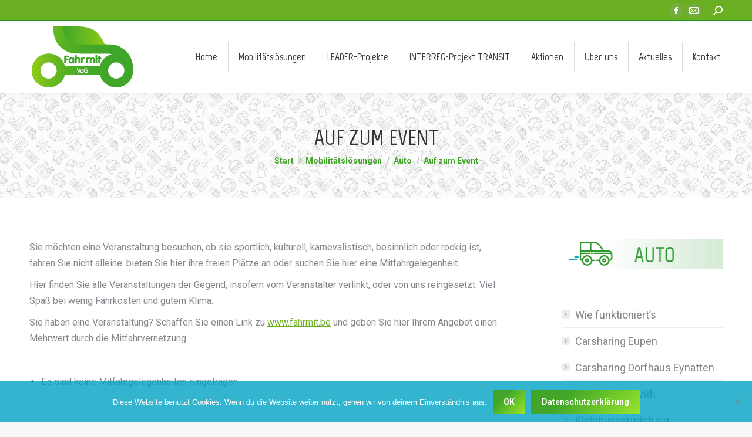

--- FILE ---
content_type: text/html; charset=UTF-8
request_url: https://fahrmit.be/mobilitaetsloesungen/auto/auf-zum-event/
body_size: 19213
content:
<!DOCTYPE html>
<!--[if !(IE 6) | !(IE 7) | !(IE 8)  ]><!-->
<html lang="de-DE" class="no-js">
<!--<![endif]-->
<head>
	<meta charset="UTF-8" />
				<meta name="viewport" content="width=device-width, initial-scale=1, maximum-scale=1, user-scalable=0"/>
			<meta name="theme-color" content="#99d628"/>	<link rel="profile" href="https://gmpg.org/xfn/11" />
	<title>Auf zum Event &#8211; Fahr mit</title>
<meta name='robots' content='max-image-preview:large' />
<link rel="alternate" hreflang="de" href="https://fahrmit.be/mobilitaetsloesungen/auto/auf-zum-event/" />
<link rel="alternate" hreflang="x-default" href="https://fahrmit.be/mobilitaetsloesungen/auto/auf-zum-event/" />
<link rel='dns-prefetch' href='//fonts.googleapis.com' />
<link rel="alternate" type="application/rss+xml" title="Fahr mit &raquo; Feed" href="https://fahrmit.be/feed/" />
<link rel="alternate" type="application/rss+xml" title="Fahr mit &raquo; Kommentar-Feed" href="https://fahrmit.be/comments/feed/" />
<link rel="alternate" title="oEmbed (JSON)" type="application/json+oembed" href="https://fahrmit.be/wp-json/oembed/1.0/embed?url=https%3A%2F%2Ffahrmit.be%2Fmobilitaetsloesungen%2Fauto%2Fauf-zum-event%2F" />
<link rel="alternate" title="oEmbed (XML)" type="text/xml+oembed" href="https://fahrmit.be/wp-json/oembed/1.0/embed?url=https%3A%2F%2Ffahrmit.be%2Fmobilitaetsloesungen%2Fauto%2Fauf-zum-event%2F&#038;format=xml" />
		<!-- This site uses the Google Analytics by MonsterInsights plugin v9.11.1 - Using Analytics tracking - https://www.monsterinsights.com/ -->
							<script src="//www.googletagmanager.com/gtag/js?id=G-H3F8D4J9KM"  data-cfasync="false" data-wpfc-render="false" async></script>
			<script data-cfasync="false" data-wpfc-render="false">
				var mi_version = '9.11.1';
				var mi_track_user = true;
				var mi_no_track_reason = '';
								var MonsterInsightsDefaultLocations = {"page_location":"https:\/\/fahrmit.be\/mobilitaetsloesungen\/auto\/auf-zum-event\/"};
								if ( typeof MonsterInsightsPrivacyGuardFilter === 'function' ) {
					var MonsterInsightsLocations = (typeof MonsterInsightsExcludeQuery === 'object') ? MonsterInsightsPrivacyGuardFilter( MonsterInsightsExcludeQuery ) : MonsterInsightsPrivacyGuardFilter( MonsterInsightsDefaultLocations );
				} else {
					var MonsterInsightsLocations = (typeof MonsterInsightsExcludeQuery === 'object') ? MonsterInsightsExcludeQuery : MonsterInsightsDefaultLocations;
				}

								var disableStrs = [
										'ga-disable-G-H3F8D4J9KM',
									];

				/* Function to detect opted out users */
				function __gtagTrackerIsOptedOut() {
					for (var index = 0; index < disableStrs.length; index++) {
						if (document.cookie.indexOf(disableStrs[index] + '=true') > -1) {
							return true;
						}
					}

					return false;
				}

				/* Disable tracking if the opt-out cookie exists. */
				if (__gtagTrackerIsOptedOut()) {
					for (var index = 0; index < disableStrs.length; index++) {
						window[disableStrs[index]] = true;
					}
				}

				/* Opt-out function */
				function __gtagTrackerOptout() {
					for (var index = 0; index < disableStrs.length; index++) {
						document.cookie = disableStrs[index] + '=true; expires=Thu, 31 Dec 2099 23:59:59 UTC; path=/';
						window[disableStrs[index]] = true;
					}
				}

				if ('undefined' === typeof gaOptout) {
					function gaOptout() {
						__gtagTrackerOptout();
					}
				}
								window.dataLayer = window.dataLayer || [];

				window.MonsterInsightsDualTracker = {
					helpers: {},
					trackers: {},
				};
				if (mi_track_user) {
					function __gtagDataLayer() {
						dataLayer.push(arguments);
					}

					function __gtagTracker(type, name, parameters) {
						if (!parameters) {
							parameters = {};
						}

						if (parameters.send_to) {
							__gtagDataLayer.apply(null, arguments);
							return;
						}

						if (type === 'event') {
														parameters.send_to = monsterinsights_frontend.v4_id;
							var hookName = name;
							if (typeof parameters['event_category'] !== 'undefined') {
								hookName = parameters['event_category'] + ':' + name;
							}

							if (typeof MonsterInsightsDualTracker.trackers[hookName] !== 'undefined') {
								MonsterInsightsDualTracker.trackers[hookName](parameters);
							} else {
								__gtagDataLayer('event', name, parameters);
							}
							
						} else {
							__gtagDataLayer.apply(null, arguments);
						}
					}

					__gtagTracker('js', new Date());
					__gtagTracker('set', {
						'developer_id.dZGIzZG': true,
											});
					if ( MonsterInsightsLocations.page_location ) {
						__gtagTracker('set', MonsterInsightsLocations);
					}
										__gtagTracker('config', 'G-H3F8D4J9KM', {"forceSSL":"true","link_attribution":"true"} );
										window.gtag = __gtagTracker;										(function () {
						/* https://developers.google.com/analytics/devguides/collection/analyticsjs/ */
						/* ga and __gaTracker compatibility shim. */
						var noopfn = function () {
							return null;
						};
						var newtracker = function () {
							return new Tracker();
						};
						var Tracker = function () {
							return null;
						};
						var p = Tracker.prototype;
						p.get = noopfn;
						p.set = noopfn;
						p.send = function () {
							var args = Array.prototype.slice.call(arguments);
							args.unshift('send');
							__gaTracker.apply(null, args);
						};
						var __gaTracker = function () {
							var len = arguments.length;
							if (len === 0) {
								return;
							}
							var f = arguments[len - 1];
							if (typeof f !== 'object' || f === null || typeof f.hitCallback !== 'function') {
								if ('send' === arguments[0]) {
									var hitConverted, hitObject = false, action;
									if ('event' === arguments[1]) {
										if ('undefined' !== typeof arguments[3]) {
											hitObject = {
												'eventAction': arguments[3],
												'eventCategory': arguments[2],
												'eventLabel': arguments[4],
												'value': arguments[5] ? arguments[5] : 1,
											}
										}
									}
									if ('pageview' === arguments[1]) {
										if ('undefined' !== typeof arguments[2]) {
											hitObject = {
												'eventAction': 'page_view',
												'page_path': arguments[2],
											}
										}
									}
									if (typeof arguments[2] === 'object') {
										hitObject = arguments[2];
									}
									if (typeof arguments[5] === 'object') {
										Object.assign(hitObject, arguments[5]);
									}
									if ('undefined' !== typeof arguments[1].hitType) {
										hitObject = arguments[1];
										if ('pageview' === hitObject.hitType) {
											hitObject.eventAction = 'page_view';
										}
									}
									if (hitObject) {
										action = 'timing' === arguments[1].hitType ? 'timing_complete' : hitObject.eventAction;
										hitConverted = mapArgs(hitObject);
										__gtagTracker('event', action, hitConverted);
									}
								}
								return;
							}

							function mapArgs(args) {
								var arg, hit = {};
								var gaMap = {
									'eventCategory': 'event_category',
									'eventAction': 'event_action',
									'eventLabel': 'event_label',
									'eventValue': 'event_value',
									'nonInteraction': 'non_interaction',
									'timingCategory': 'event_category',
									'timingVar': 'name',
									'timingValue': 'value',
									'timingLabel': 'event_label',
									'page': 'page_path',
									'location': 'page_location',
									'title': 'page_title',
									'referrer' : 'page_referrer',
								};
								for (arg in args) {
																		if (!(!args.hasOwnProperty(arg) || !gaMap.hasOwnProperty(arg))) {
										hit[gaMap[arg]] = args[arg];
									} else {
										hit[arg] = args[arg];
									}
								}
								return hit;
							}

							try {
								f.hitCallback();
							} catch (ex) {
							}
						};
						__gaTracker.create = newtracker;
						__gaTracker.getByName = newtracker;
						__gaTracker.getAll = function () {
							return [];
						};
						__gaTracker.remove = noopfn;
						__gaTracker.loaded = true;
						window['__gaTracker'] = __gaTracker;
					})();
									} else {
										console.log("");
					(function () {
						function __gtagTracker() {
							return null;
						}

						window['__gtagTracker'] = __gtagTracker;
						window['gtag'] = __gtagTracker;
					})();
									}
			</script>
							<!-- / Google Analytics by MonsterInsights -->
		<style id='wp-img-auto-sizes-contain-inline-css'>
img:is([sizes=auto i],[sizes^="auto," i]){contain-intrinsic-size:3000px 1500px}
/*# sourceURL=wp-img-auto-sizes-contain-inline-css */
</style>
<style id='wp-emoji-styles-inline-css'>

	img.wp-smiley, img.emoji {
		display: inline !important;
		border: none !important;
		box-shadow: none !important;
		height: 1em !important;
		width: 1em !important;
		margin: 0 0.07em !important;
		vertical-align: -0.1em !important;
		background: none !important;
		padding: 0 !important;
	}
/*# sourceURL=wp-emoji-styles-inline-css */
</style>
<link rel='stylesheet' id='wp-block-library-css' href='https://fahrmit.be/wp-includes/css/dist/block-library/style.min.css?ver=6.9' media='all' />
<style id='global-styles-inline-css'>
:root{--wp--preset--aspect-ratio--square: 1;--wp--preset--aspect-ratio--4-3: 4/3;--wp--preset--aspect-ratio--3-4: 3/4;--wp--preset--aspect-ratio--3-2: 3/2;--wp--preset--aspect-ratio--2-3: 2/3;--wp--preset--aspect-ratio--16-9: 16/9;--wp--preset--aspect-ratio--9-16: 9/16;--wp--preset--color--black: #000000;--wp--preset--color--cyan-bluish-gray: #abb8c3;--wp--preset--color--white: #FFF;--wp--preset--color--pale-pink: #f78da7;--wp--preset--color--vivid-red: #cf2e2e;--wp--preset--color--luminous-vivid-orange: #ff6900;--wp--preset--color--luminous-vivid-amber: #fcb900;--wp--preset--color--light-green-cyan: #7bdcb5;--wp--preset--color--vivid-green-cyan: #00d084;--wp--preset--color--pale-cyan-blue: #8ed1fc;--wp--preset--color--vivid-cyan-blue: #0693e3;--wp--preset--color--vivid-purple: #9b51e0;--wp--preset--color--accent: #99d628;--wp--preset--color--dark-gray: #111;--wp--preset--color--light-gray: #767676;--wp--preset--gradient--vivid-cyan-blue-to-vivid-purple: linear-gradient(135deg,rgb(6,147,227) 0%,rgb(155,81,224) 100%);--wp--preset--gradient--light-green-cyan-to-vivid-green-cyan: linear-gradient(135deg,rgb(122,220,180) 0%,rgb(0,208,130) 100%);--wp--preset--gradient--luminous-vivid-amber-to-luminous-vivid-orange: linear-gradient(135deg,rgb(252,185,0) 0%,rgb(255,105,0) 100%);--wp--preset--gradient--luminous-vivid-orange-to-vivid-red: linear-gradient(135deg,rgb(255,105,0) 0%,rgb(207,46,46) 100%);--wp--preset--gradient--very-light-gray-to-cyan-bluish-gray: linear-gradient(135deg,rgb(238,238,238) 0%,rgb(169,184,195) 100%);--wp--preset--gradient--cool-to-warm-spectrum: linear-gradient(135deg,rgb(74,234,220) 0%,rgb(151,120,209) 20%,rgb(207,42,186) 40%,rgb(238,44,130) 60%,rgb(251,105,98) 80%,rgb(254,248,76) 100%);--wp--preset--gradient--blush-light-purple: linear-gradient(135deg,rgb(255,206,236) 0%,rgb(152,150,240) 100%);--wp--preset--gradient--blush-bordeaux: linear-gradient(135deg,rgb(254,205,165) 0%,rgb(254,45,45) 50%,rgb(107,0,62) 100%);--wp--preset--gradient--luminous-dusk: linear-gradient(135deg,rgb(255,203,112) 0%,rgb(199,81,192) 50%,rgb(65,88,208) 100%);--wp--preset--gradient--pale-ocean: linear-gradient(135deg,rgb(255,245,203) 0%,rgb(182,227,212) 50%,rgb(51,167,181) 100%);--wp--preset--gradient--electric-grass: linear-gradient(135deg,rgb(202,248,128) 0%,rgb(113,206,126) 100%);--wp--preset--gradient--midnight: linear-gradient(135deg,rgb(2,3,129) 0%,rgb(40,116,252) 100%);--wp--preset--font-size--small: 13px;--wp--preset--font-size--medium: 20px;--wp--preset--font-size--large: 36px;--wp--preset--font-size--x-large: 42px;--wp--preset--spacing--20: 0.44rem;--wp--preset--spacing--30: 0.67rem;--wp--preset--spacing--40: 1rem;--wp--preset--spacing--50: 1.5rem;--wp--preset--spacing--60: 2.25rem;--wp--preset--spacing--70: 3.38rem;--wp--preset--spacing--80: 5.06rem;--wp--preset--shadow--natural: 6px 6px 9px rgba(0, 0, 0, 0.2);--wp--preset--shadow--deep: 12px 12px 50px rgba(0, 0, 0, 0.4);--wp--preset--shadow--sharp: 6px 6px 0px rgba(0, 0, 0, 0.2);--wp--preset--shadow--outlined: 6px 6px 0px -3px rgb(255, 255, 255), 6px 6px rgb(0, 0, 0);--wp--preset--shadow--crisp: 6px 6px 0px rgb(0, 0, 0);}:where(.is-layout-flex){gap: 0.5em;}:where(.is-layout-grid){gap: 0.5em;}body .is-layout-flex{display: flex;}.is-layout-flex{flex-wrap: wrap;align-items: center;}.is-layout-flex > :is(*, div){margin: 0;}body .is-layout-grid{display: grid;}.is-layout-grid > :is(*, div){margin: 0;}:where(.wp-block-columns.is-layout-flex){gap: 2em;}:where(.wp-block-columns.is-layout-grid){gap: 2em;}:where(.wp-block-post-template.is-layout-flex){gap: 1.25em;}:where(.wp-block-post-template.is-layout-grid){gap: 1.25em;}.has-black-color{color: var(--wp--preset--color--black) !important;}.has-cyan-bluish-gray-color{color: var(--wp--preset--color--cyan-bluish-gray) !important;}.has-white-color{color: var(--wp--preset--color--white) !important;}.has-pale-pink-color{color: var(--wp--preset--color--pale-pink) !important;}.has-vivid-red-color{color: var(--wp--preset--color--vivid-red) !important;}.has-luminous-vivid-orange-color{color: var(--wp--preset--color--luminous-vivid-orange) !important;}.has-luminous-vivid-amber-color{color: var(--wp--preset--color--luminous-vivid-amber) !important;}.has-light-green-cyan-color{color: var(--wp--preset--color--light-green-cyan) !important;}.has-vivid-green-cyan-color{color: var(--wp--preset--color--vivid-green-cyan) !important;}.has-pale-cyan-blue-color{color: var(--wp--preset--color--pale-cyan-blue) !important;}.has-vivid-cyan-blue-color{color: var(--wp--preset--color--vivid-cyan-blue) !important;}.has-vivid-purple-color{color: var(--wp--preset--color--vivid-purple) !important;}.has-black-background-color{background-color: var(--wp--preset--color--black) !important;}.has-cyan-bluish-gray-background-color{background-color: var(--wp--preset--color--cyan-bluish-gray) !important;}.has-white-background-color{background-color: var(--wp--preset--color--white) !important;}.has-pale-pink-background-color{background-color: var(--wp--preset--color--pale-pink) !important;}.has-vivid-red-background-color{background-color: var(--wp--preset--color--vivid-red) !important;}.has-luminous-vivid-orange-background-color{background-color: var(--wp--preset--color--luminous-vivid-orange) !important;}.has-luminous-vivid-amber-background-color{background-color: var(--wp--preset--color--luminous-vivid-amber) !important;}.has-light-green-cyan-background-color{background-color: var(--wp--preset--color--light-green-cyan) !important;}.has-vivid-green-cyan-background-color{background-color: var(--wp--preset--color--vivid-green-cyan) !important;}.has-pale-cyan-blue-background-color{background-color: var(--wp--preset--color--pale-cyan-blue) !important;}.has-vivid-cyan-blue-background-color{background-color: var(--wp--preset--color--vivid-cyan-blue) !important;}.has-vivid-purple-background-color{background-color: var(--wp--preset--color--vivid-purple) !important;}.has-black-border-color{border-color: var(--wp--preset--color--black) !important;}.has-cyan-bluish-gray-border-color{border-color: var(--wp--preset--color--cyan-bluish-gray) !important;}.has-white-border-color{border-color: var(--wp--preset--color--white) !important;}.has-pale-pink-border-color{border-color: var(--wp--preset--color--pale-pink) !important;}.has-vivid-red-border-color{border-color: var(--wp--preset--color--vivid-red) !important;}.has-luminous-vivid-orange-border-color{border-color: var(--wp--preset--color--luminous-vivid-orange) !important;}.has-luminous-vivid-amber-border-color{border-color: var(--wp--preset--color--luminous-vivid-amber) !important;}.has-light-green-cyan-border-color{border-color: var(--wp--preset--color--light-green-cyan) !important;}.has-vivid-green-cyan-border-color{border-color: var(--wp--preset--color--vivid-green-cyan) !important;}.has-pale-cyan-blue-border-color{border-color: var(--wp--preset--color--pale-cyan-blue) !important;}.has-vivid-cyan-blue-border-color{border-color: var(--wp--preset--color--vivid-cyan-blue) !important;}.has-vivid-purple-border-color{border-color: var(--wp--preset--color--vivid-purple) !important;}.has-vivid-cyan-blue-to-vivid-purple-gradient-background{background: var(--wp--preset--gradient--vivid-cyan-blue-to-vivid-purple) !important;}.has-light-green-cyan-to-vivid-green-cyan-gradient-background{background: var(--wp--preset--gradient--light-green-cyan-to-vivid-green-cyan) !important;}.has-luminous-vivid-amber-to-luminous-vivid-orange-gradient-background{background: var(--wp--preset--gradient--luminous-vivid-amber-to-luminous-vivid-orange) !important;}.has-luminous-vivid-orange-to-vivid-red-gradient-background{background: var(--wp--preset--gradient--luminous-vivid-orange-to-vivid-red) !important;}.has-very-light-gray-to-cyan-bluish-gray-gradient-background{background: var(--wp--preset--gradient--very-light-gray-to-cyan-bluish-gray) !important;}.has-cool-to-warm-spectrum-gradient-background{background: var(--wp--preset--gradient--cool-to-warm-spectrum) !important;}.has-blush-light-purple-gradient-background{background: var(--wp--preset--gradient--blush-light-purple) !important;}.has-blush-bordeaux-gradient-background{background: var(--wp--preset--gradient--blush-bordeaux) !important;}.has-luminous-dusk-gradient-background{background: var(--wp--preset--gradient--luminous-dusk) !important;}.has-pale-ocean-gradient-background{background: var(--wp--preset--gradient--pale-ocean) !important;}.has-electric-grass-gradient-background{background: var(--wp--preset--gradient--electric-grass) !important;}.has-midnight-gradient-background{background: var(--wp--preset--gradient--midnight) !important;}.has-small-font-size{font-size: var(--wp--preset--font-size--small) !important;}.has-medium-font-size{font-size: var(--wp--preset--font-size--medium) !important;}.has-large-font-size{font-size: var(--wp--preset--font-size--large) !important;}.has-x-large-font-size{font-size: var(--wp--preset--font-size--x-large) !important;}
/*# sourceURL=global-styles-inline-css */
</style>

<style id='classic-theme-styles-inline-css'>
/*! This file is auto-generated */
.wp-block-button__link{color:#fff;background-color:#32373c;border-radius:9999px;box-shadow:none;text-decoration:none;padding:calc(.667em + 2px) calc(1.333em + 2px);font-size:1.125em}.wp-block-file__button{background:#32373c;color:#fff;text-decoration:none}
/*# sourceURL=/wp-includes/css/classic-themes.min.css */
</style>
<link rel='stylesheet' id='contact-form-7-css' href='https://fahrmit.be/wp-content/plugins/contact-form-7/includes/css/styles.css?ver=6.1.4' media='all' />
<link rel='stylesheet' id='cookie-notice-front-css' href='https://fahrmit.be/wp-content/plugins/cookie-notice/css/front.min.css?ver=2.5.11' media='all' />
<link rel='stylesheet' id='rs-plugin-settings-css' href='https://fahrmit.be/wp-content/plugins/revslider/public/assets/css/settings.css?ver=5.4.8.3' media='all' />
<style id='rs-plugin-settings-inline-css'>
#rs-demo-id {}
/*# sourceURL=rs-plugin-settings-inline-css */
</style>
<link rel='stylesheet' id='the7-font-css' href='https://fahrmit.be/wp-content/themes/dt-the7/fonts/icomoon-the7-font/icomoon-the7-font.min.css?ver=14.0.2' media='all' />
<link rel='stylesheet' id='the7-awesome-fonts-css' href='https://fahrmit.be/wp-content/themes/dt-the7/fonts/FontAwesome/css/all.min.css?ver=14.0.2' media='all' />
<link rel='stylesheet' id='the7-awesome-fonts-back-css' href='https://fahrmit.be/wp-content/themes/dt-the7/fonts/FontAwesome/back-compat.min.css?ver=14.0.2' media='all' />
<link rel='stylesheet' id='the7-Defaults-css' href='https://fahrmit.be/wp-content/uploads/smile_fonts/Defaults/Defaults.css?ver=6.9' media='all' />
<link rel='stylesheet' id='the7-icomoon-brankic-32x32-css' href='https://fahrmit.be/wp-content/uploads/smile_fonts/icomoon-brankic-32x32/icomoon-brankic-32x32.css?ver=6.9' media='all' />
<link rel='stylesheet' id='the7-icomoon-free-social-contact-16x16-css' href='https://fahrmit.be/wp-content/uploads/smile_fonts/icomoon-free-social-contact-16x16/icomoon-free-social-contact-16x16.css?ver=6.9' media='all' />
<link rel='stylesheet' id='js_composer_front-css' href='//fahrmit.be/wp-content/uploads/js_composer/js_composer_front_custom.css?ver=8.2' media='all' />
<link rel='stylesheet' id='dt-web-fonts-css' href='https://fonts.googleapis.com/css?family=Roboto:400,500,600,700%7CMarvel:400,600,700%7CRoboto+Condensed:400,600,700' media='all' />
<link rel='stylesheet' id='dt-main-css' href='https://fahrmit.be/wp-content/themes/dt-the7/css/main.min.css?ver=14.0.2' media='all' />
<style id='dt-main-inline-css'>
body #load {
  display: block;
  height: 100%;
  overflow: hidden;
  position: fixed;
  width: 100%;
  z-index: 9901;
  opacity: 1;
  visibility: visible;
  transition: all .35s ease-out;
}
.load-wrap {
  width: 100%;
  height: 100%;
  background-position: center center;
  background-repeat: no-repeat;
  text-align: center;
  display: -ms-flexbox;
  display: -ms-flex;
  display: flex;
  -ms-align-items: center;
  -ms-flex-align: center;
  align-items: center;
  -ms-flex-flow: column wrap;
  flex-flow: column wrap;
  -ms-flex-pack: center;
  -ms-justify-content: center;
  justify-content: center;
}
.load-wrap > svg {
  position: absolute;
  top: 50%;
  left: 50%;
  transform: translate(-50%,-50%);
}
#load {
  background: var(--the7-elementor-beautiful-loading-bg,transparent linear-gradient(135deg, #99d628 30%, #40a529 100%));
  --the7-beautiful-spinner-color2: var(--the7-beautiful-spinner-color,rgba(51,51,51,0.3));
}

/*# sourceURL=dt-main-inline-css */
</style>
<link rel='stylesheet' id='the7-custom-scrollbar-css' href='https://fahrmit.be/wp-content/themes/dt-the7/lib/custom-scrollbar/custom-scrollbar.min.css?ver=14.0.2' media='all' />
<link rel='stylesheet' id='the7-wpbakery-css' href='https://fahrmit.be/wp-content/themes/dt-the7/css/wpbakery.min.css?ver=14.0.2' media='all' />
<link rel='stylesheet' id='the7pt-static-css' href='https://fahrmit.be/wp-content/plugins/dt-the7-core/assets/css/post-type.min.css?ver=14.0.2' media='all' />
<link rel='stylesheet' id='the7-css-vars-css' href='https://fahrmit.be/wp-content/uploads/the7-css/css-vars.css?ver=8a02a33b1817' media='all' />
<link rel='stylesheet' id='dt-custom-css' href='https://fahrmit.be/wp-content/uploads/the7-css/custom.css?ver=8a02a33b1817' media='all' />
<link rel='stylesheet' id='dt-media-css' href='https://fahrmit.be/wp-content/uploads/the7-css/media.css?ver=8a02a33b1817' media='all' />
<link rel='stylesheet' id='the7-mega-menu-css' href='https://fahrmit.be/wp-content/uploads/the7-css/mega-menu.css?ver=8a02a33b1817' media='all' />
<link rel='stylesheet' id='the7-elements-albums-portfolio-css' href='https://fahrmit.be/wp-content/uploads/the7-css/the7-elements-albums-portfolio.css?ver=8a02a33b1817' media='all' />
<link rel='stylesheet' id='the7-elements-css' href='https://fahrmit.be/wp-content/uploads/the7-css/post-type-dynamic.css?ver=8a02a33b1817' media='all' />
<link rel='stylesheet' id='style-css' href='https://fahrmit.be/wp-content/themes/dt-the7/style.css?ver=14.0.2' media='all' />
<script src="https://fahrmit.be/wp-includes/js/jquery/jquery.min.js?ver=3.7.1" id="jquery-core-js"></script>
<script src="https://fahrmit.be/wp-includes/js/jquery/jquery-migrate.min.js?ver=3.4.1" id="jquery-migrate-js"></script>
<script id="wpml-cookie-js-extra">
var wpml_cookies = {"wp-wpml_current_language":{"value":"de","expires":1,"path":"/"}};
var wpml_cookies = {"wp-wpml_current_language":{"value":"de","expires":1,"path":"/"}};
//# sourceURL=wpml-cookie-js-extra
</script>
<script src="https://fahrmit.be/wp-content/plugins/sitepress-multilingual-cms/res/js/cookies/language-cookie.js?ver=486900" id="wpml-cookie-js" defer data-wp-strategy="defer"></script>
<script src="https://fahrmit.be/wp-content/plugins/google-analytics-for-wordpress/assets/js/frontend-gtag.min.js?ver=9.11.1" id="monsterinsights-frontend-script-js" async data-wp-strategy="async"></script>
<script data-cfasync="false" data-wpfc-render="false" id='monsterinsights-frontend-script-js-extra'>var monsterinsights_frontend = {"js_events_tracking":"true","download_extensions":"doc,pdf,ppt,zip,xls,docx,pptx,xlsx","inbound_paths":"[{\"path\":\"\\\/go\\\/\",\"label\":\"affiliate\"},{\"path\":\"\\\/recommend\\\/\",\"label\":\"affiliate\"}]","home_url":"https:\/\/fahrmit.be","hash_tracking":"false","v4_id":"G-H3F8D4J9KM"};</script>
<script id="cookie-notice-front-js-before">
var cnArgs = {"ajaxUrl":"https:\/\/fahrmit.be\/wp-admin\/admin-ajax.php","nonce":"dc525b220f","hideEffect":"fade","position":"bottom","onScroll":false,"onScrollOffset":100,"onClick":false,"cookieName":"cookie_notice_accepted","cookieTime":2592000,"cookieTimeRejected":2592000,"globalCookie":false,"redirection":false,"cache":true,"revokeCookies":false,"revokeCookiesOpt":"automatic"};

//# sourceURL=cookie-notice-front-js-before
</script>
<script src="https://fahrmit.be/wp-content/plugins/cookie-notice/js/front.min.js?ver=2.5.11" id="cookie-notice-front-js"></script>
<script src="https://fahrmit.be/wp-content/plugins/revslider/public/assets/js/jquery.themepunch.tools.min.js?ver=5.4.8.3" id="tp-tools-js"></script>
<script src="https://fahrmit.be/wp-content/plugins/revslider/public/assets/js/jquery.themepunch.revolution.min.js?ver=5.4.8.3" id="revmin-js"></script>
<script id="dt-above-fold-js-extra">
var dtLocal = {"themeUrl":"https://fahrmit.be/wp-content/themes/dt-the7","passText":"Um diesen gesch\u00fctzten Eintrag anzusehen, geben Sie bitte das Passwort ein:","moreButtonText":{"loading":"Lade...","loadMore":"Mehr laden"},"postID":"708","ajaxurl":"https://fahrmit.be/wp-admin/admin-ajax.php","REST":{"baseUrl":"https://fahrmit.be/wp-json/the7/v1","endpoints":{"sendMail":"/send-mail"}},"contactMessages":{"required":"One or more fields have an error. Please check and try again.","terms":"Please accept the privacy policy.","fillTheCaptchaError":"Please, fill the captcha."},"captchaSiteKey":"","ajaxNonce":"2c3268cd38","pageData":{"type":"page","template":"page","layout":null},"themeSettings":{"smoothScroll":"off","lazyLoading":false,"desktopHeader":{"height":100},"ToggleCaptionEnabled":"disabled","ToggleCaption":"Navigation","floatingHeader":{"showAfter":140,"showMenu":true,"height":60,"logo":{"showLogo":true,"html":"\u003Cimg class=\" preload-me\" src=\"https://fahrmit.be/wp-content/uploads/2018/07/Fahrmit-logo.png\" srcset=\"https://fahrmit.be/wp-content/uploads/2018/07/Fahrmit-logo.png 182w, https://fahrmit.be/wp-content/uploads/2018/07/Fahrmit-logo.png 182w\" width=\"182\" height=\"112\"   sizes=\"182px\" alt=\"Fahr mit\" /\u003E","url":"https://fahrmit.be/"}},"topLine":{"floatingTopLine":{"logo":{"showLogo":false,"html":""}}},"mobileHeader":{"firstSwitchPoint":1050,"secondSwitchPoint":778,"firstSwitchPointHeight":80,"secondSwitchPointHeight":60,"mobileToggleCaptionEnabled":"disabled","mobileToggleCaption":"Menu"},"stickyMobileHeaderFirstSwitch":{"logo":{"html":"\u003Cimg class=\" preload-me\" src=\"https://fahrmit.be/wp-content/uploads/2018/07/Fahrmit-logo.png\" srcset=\"https://fahrmit.be/wp-content/uploads/2018/07/Fahrmit-logo.png 182w, https://fahrmit.be/wp-content/uploads/2018/07/Fahrmit-logo.png 182w\" width=\"182\" height=\"112\"   sizes=\"182px\" alt=\"Fahr mit\" /\u003E"}},"stickyMobileHeaderSecondSwitch":{"logo":{"html":"\u003Cimg class=\" preload-me\" src=\"https://fahrmit.be/wp-content/uploads/2018/07/Fahrmit-logo.png\" srcset=\"https://fahrmit.be/wp-content/uploads/2018/07/Fahrmit-logo.png 182w, https://fahrmit.be/wp-content/uploads/2018/07/Fahrmit-logo.png 182w\" width=\"182\" height=\"112\"   sizes=\"182px\" alt=\"Fahr mit\" /\u003E"}},"sidebar":{"switchPoint":990},"boxedWidth":"1340px"},"VCMobileScreenWidth":"768"};
var dtShare = {"shareButtonText":{"facebook":"Facebook","twitter":"Share on X","pinterest":"Pin it","linkedin":"Linkedin","whatsapp":"Share on Whatsapp"},"overlayOpacity":"85"};
//# sourceURL=dt-above-fold-js-extra
</script>
<script src="https://fahrmit.be/wp-content/themes/dt-the7/js/above-the-fold.min.js?ver=14.0.2" id="dt-above-fold-js"></script>
<script></script><link rel="https://api.w.org/" href="https://fahrmit.be/wp-json/" /><link rel="alternate" title="JSON" type="application/json" href="https://fahrmit.be/wp-json/wp/v2/pages/708" /><link rel="EditURI" type="application/rsd+xml" title="RSD" href="https://fahrmit.be/xmlrpc.php?rsd" />
<meta name="generator" content="WordPress 6.9" />
<link rel="canonical" href="https://fahrmit.be/mobilitaetsloesungen/auto/auf-zum-event/" />
<link rel='shortlink' href='https://fahrmit.be/?p=708' />
<meta name="generator" content="WPML ver:4.8.6 stt:4,3;" />
<script type="text/javascript">
(function(url){
	if(/(?:Chrome\/26\.0\.1410\.63 Safari\/537\.31|WordfenceTestMonBot)/.test(navigator.userAgent)){ return; }
	var addEvent = function(evt, handler) {
		if (window.addEventListener) {
			document.addEventListener(evt, handler, false);
		} else if (window.attachEvent) {
			document.attachEvent('on' + evt, handler);
		}
	};
	var removeEvent = function(evt, handler) {
		if (window.removeEventListener) {
			document.removeEventListener(evt, handler, false);
		} else if (window.detachEvent) {
			document.detachEvent('on' + evt, handler);
		}
	};
	var evts = 'contextmenu dblclick drag dragend dragenter dragleave dragover dragstart drop keydown keypress keyup mousedown mousemove mouseout mouseover mouseup mousewheel scroll'.split(' ');
	var logHuman = function() {
		if (window.wfLogHumanRan) { return; }
		window.wfLogHumanRan = true;
		var wfscr = document.createElement('script');
		wfscr.type = 'text/javascript';
		wfscr.async = true;
		wfscr.src = url + '&r=' + Math.random();
		(document.getElementsByTagName('head')[0]||document.getElementsByTagName('body')[0]).appendChild(wfscr);
		for (var i = 0; i < evts.length; i++) {
			removeEvent(evts[i], logHuman);
		}
	};
	for (var i = 0; i < evts.length; i++) {
		addEvent(evts[i], logHuman);
	}
})('//fahrmit.be/?wordfence_lh=1&hid=6830D49C3B97DC25F3D838E11B4C5321');
</script><meta property="og:site_name" content="Fahr mit" />
<meta property="og:title" content="Auf zum Event" />
<meta property="og:url" content="https://fahrmit.be/mobilitaetsloesungen/auto/auf-zum-event/" />
<meta property="og:type" content="article" />
<meta name="generator" content="Powered by WPBakery Page Builder - drag and drop page builder for WordPress."/>
<meta name="generator" content="Powered by Slider Revolution 5.4.8.3 - responsive, Mobile-Friendly Slider Plugin for WordPress with comfortable drag and drop interface." />
<script type="text/javascript" id="the7-loader-script">
document.addEventListener("DOMContentLoaded", function(event) {
	var load = document.getElementById("load");
	if(!load.classList.contains('loader-removed')){
		var removeLoading = setTimeout(function() {
			load.className += " loader-removed";
		}, 300);
	}
});
</script>
		<link rel="icon" href="https://fahrmit.be/wp-content/uploads/2018/08/fahrmit-2018-favicon.ico" type="image/x-icon" sizes="16x16"/><link rel="icon" href="https://fahrmit.be/wp-content/uploads/2018/08/fahrmit-2018-favicon.ico" type="image/x-icon" sizes="32x32"/><link rel="apple-touch-icon" href="https://fahrmit.be/wp-content/uploads/2018/08/fahrmit-2018-favicon.ico"><link rel="apple-touch-icon" sizes="76x76" href="https://fahrmit.be/wp-content/uploads/2018/08/fahrmit-2018-favicon.ico"><link rel="apple-touch-icon" sizes="120x120" href="https://fahrmit.be/wp-content/uploads/2018/08/fahrmit-2018-favicon.ico"><link rel="apple-touch-icon" sizes="152x152" href="https://fahrmit.be/wp-content/uploads/2018/08/fahrmit-2018-favicon.ico"><script type="text/javascript">function setREVStartSize(e){									
						try{ e.c=jQuery(e.c);var i=jQuery(window).width(),t=9999,r=0,n=0,l=0,f=0,s=0,h=0;
							if(e.responsiveLevels&&(jQuery.each(e.responsiveLevels,function(e,f){f>i&&(t=r=f,l=e),i>f&&f>r&&(r=f,n=e)}),t>r&&(l=n)),f=e.gridheight[l]||e.gridheight[0]||e.gridheight,s=e.gridwidth[l]||e.gridwidth[0]||e.gridwidth,h=i/s,h=h>1?1:h,f=Math.round(h*f),"fullscreen"==e.sliderLayout){var u=(e.c.width(),jQuery(window).height());if(void 0!=e.fullScreenOffsetContainer){var c=e.fullScreenOffsetContainer.split(",");if (c) jQuery.each(c,function(e,i){u=jQuery(i).length>0?u-jQuery(i).outerHeight(!0):u}),e.fullScreenOffset.split("%").length>1&&void 0!=e.fullScreenOffset&&e.fullScreenOffset.length>0?u-=jQuery(window).height()*parseInt(e.fullScreenOffset,0)/100:void 0!=e.fullScreenOffset&&e.fullScreenOffset.length>0&&(u-=parseInt(e.fullScreenOffset,0))}f=u}else void 0!=e.minHeight&&f<e.minHeight&&(f=e.minHeight);e.c.closest(".rev_slider_wrapper").css({height:f})					
						}catch(d){console.log("Failure at Presize of Slider:"+d)}						
					};</script>
<style type="text/css" data-type="vc_shortcodes-custom-css">.vc_custom_1538381296199{padding-top: 40px !important;}.vc_custom_1533106395501{margin-top: 50px !important;}.vc_custom_1532951531627{margin-top: 50px !important;}.vc_custom_1537790135452{padding-top: 50px !important;}.vc_custom_1739263838297{margin-bottom: 30px !important;}.vc_custom_1739439137431{margin-bottom: 30px !important;}</style><noscript><style> .wpb_animate_when_almost_visible { opacity: 1; }</style></noscript><style id='the7-custom-inline-css' type='text/css'>
.wpb_gmaps_widget .wpb_wrapper {
    background-color: #ffffff;
    padding: 0px;
}


</style>
</head>
<body id="the7-body" class="wp-singular page-template-default page page-id-708 page-child parent-pageid-694 wp-embed-responsive wp-theme-dt-the7 cookies-not-set the7-core-ver-2.2.0 dt-responsive-on right-mobile-menu-close-icon ouside-menu-close-icon mobile-hamburger-close-bg-enable mobile-hamburger-close-bg-hover-enable  fade-medium-mobile-menu-close-icon fade-medium-menu-close-icon accent-gradient srcset-enabled btn-flat custom-btn-color custom-btn-hover-color phantom-fade phantom-shadow-decoration phantom-main-logo-on sticky-mobile-header top-header first-switch-logo-left first-switch-menu-right second-switch-logo-left second-switch-menu-right right-mobile-menu layzr-loading-on popup-message-style the7-ver-14.0.2 dt-fa-compatibility wpb-js-composer js-comp-ver-8.2 vc_responsive">
<!-- The7 14.0.2 -->
<div id="load" class="">
	<div class="load-wrap"><img src="https://fahrmit.be/wp-content/uploads/2018/07/Fahr-mit-logo-loader.png" alt="" width="826" height="132" class="aligncenter size-full wp-image-775" /></div>
</div>
<div id="page" >
	<a class="skip-link screen-reader-text" href="#content">Zum Inhalt springen</a>

<div class="masthead inline-header right widgets full-height dividers shadow-decoration shadow-mobile-header-decoration small-mobile-menu-icon dt-parent-menu-clickable show-sub-menu-on-hover show-mobile-logo" >

	<div class="top-bar full-width-line top-bar-line-hide">
	<div class="top-bar-bg" ></div>
	<div class="left-widgets mini-widgets"><span class="mini-contacts phone hide-on-desktop hide-on-first-switch hide-on-second-switch"><i class="fa-fw the7-mw-icon-phone-bold"></i>1 (234) 567-891</span><span class="mini-contacts email hide-on-desktop hide-on-first-switch hide-on-second-switch"><i class="fa-fw the7-mw-icon-mail-bold"></i>info@the7psy.com</span><span class="mini-contacts clock hide-on-desktop hide-on-first-switch hide-on-second-switch"><i class="fa-fw the7-mw-icon-clock-bold"></i>Monday – Friday 10 AM – 8 PM</span></div><div class="right-widgets mini-widgets"><div class="soc-ico show-on-desktop in-top-bar-right hide-on-second-switch custom-bg disabled-border border-off hover-accent-bg hover-disabled-border  hover-border-off"><a title="Facebook page opens in new window" href="https://www.facebook.com/fahrmit.be/" target="_blank" class="facebook"><span class="soc-font-icon"></span><span class="screen-reader-text">Facebook page opens in new window</span></a><a title="E-Mail page opens in new window" href="mailto:info@fahrmit.be" target="_top" class="mail"><span class="soc-font-icon"></span><span class="screen-reader-text">E-Mail page opens in new window</span></a></div><div class="mini-search show-on-desktop near-logo-first-switch near-logo-second-switch popup-search custom-icon"><form class="searchform mini-widget-searchform" role="search" method="get" action="https://fahrmit.be/">

	<div class="screen-reader-text">Search:</div>

	
		<a href="" class="submit text-disable"><i class=" mw-icon the7-mw-icon-search-bold"></i></a>
		<div class="popup-search-wrap">
			<input type="text" aria-label="Search" class="field searchform-s" name="s" value="" placeholder="Type and hit enter …" title="Search form"/>
			<a href="" class="search-icon"  aria-label="Search"><i class="the7-mw-icon-search-bold" aria-hidden="true"></i></a>
		</div>

	<input type="hidden" name="lang" value="de"/>		<input type="submit" class="assistive-text searchsubmit" value="Los!"/>
</form>
</div></div></div>

	<header class="header-bar" role="banner">

		<div class="branding">
	<div id="site-title" class="assistive-text">Fahr mit</div>
	<div id="site-description" class="assistive-text">Clever fahren &#8211; mitfahren</div>
	<a class="same-logo" href="https://fahrmit.be/"><img class=" preload-me" src="https://fahrmit.be/wp-content/uploads/2018/07/Fahrmit-logo.png" srcset="https://fahrmit.be/wp-content/uploads/2018/07/Fahrmit-logo.png 182w, https://fahrmit.be/wp-content/uploads/2018/07/Fahrmit-logo.png 182w" width="182" height="112"   sizes="182px" alt="Fahr mit" /><img class="mobile-logo preload-me" src="https://fahrmit.be/wp-content/uploads/2018/07/Fahrmit-logo.png" srcset="https://fahrmit.be/wp-content/uploads/2018/07/Fahrmit-logo.png 182w, https://fahrmit.be/wp-content/uploads/2018/07/Fahrmit-logo.png 182w" width="182" height="112"   sizes="182px" alt="Fahr mit" /></a></div>

		<ul id="primary-menu" class="main-nav underline-decoration l-to-r-line outside-item-remove-margin"><li class="menu-item menu-item-type-post_type menu-item-object-page menu-item-home menu-item-317 first depth-0"><a href='https://fahrmit.be/' data-level='1'><span class="menu-item-text"><span class="menu-text">Home</span></span></a></li> <li class="menu-item menu-item-type-post_type menu-item-object-page current-page-ancestor menu-item-has-children menu-item-680 has-children depth-0"><a href='https://fahrmit.be/mobilitaetsloesungen/' data-level='1' aria-haspopup='true' aria-expanded='false'><span class="menu-item-text"><span class="menu-text">Mobilitätslösungen</span></span></a><ul class="sub-nav hover-style-bg level-arrows-on" role="group"><li class="menu-item menu-item-type-post_type menu-item-object-page menu-item-705 first depth-1"><a href='https://fahrmit.be/mobilitaetsloesungen/zu-fuss/' data-level='2'><span class="menu-item-text"><span class="menu-text">Zu Fuß</span></span></a></li> <li class="menu-item menu-item-type-custom menu-item-object-custom menu-item-has-children menu-item-915 has-children depth-1"><a href='https://fahrmit.be/mobilitaetsloesungen/fahrrad/radfahren-im-alltag/' data-level='2' aria-haspopup='true' aria-expanded='false'><span class="menu-item-text"><span class="menu-text">Fahrrad</span></span></a><ul class="sub-nav hover-style-bg level-arrows-on" role="group"><li class="menu-item menu-item-type-post_type menu-item-object-page menu-item-1468 first depth-2"><a href='https://fahrmit.be/mobilitaetsloesungen/fahrrad/radfahren-im-alltag/' data-level='3'><span class="menu-item-text"><span class="menu-text">Radfahren im Alltag</span></span></a></li> <li class="menu-item menu-item-type-post_type menu-item-object-page menu-item-2750 depth-2"><a href='https://fahrmit.be/mobilitaetsloesungen/fahrrad/radfahren-in-freizeit/' data-level='3'><span class="menu-item-text"><span class="menu-text">Radfahren in der Freizeit</span></span></a></li> <li class="menu-item menu-item-type-post_type menu-item-object-page menu-item-1195 depth-2"><a href='https://fahrmit.be/mobilitaetsloesungen/fahrrad/fahrradreparatur/' data-level='3'><span class="menu-item-text"><span class="menu-text">Fahrradreparatur</span></span></a></li> <li class="menu-item menu-item-type-post_type menu-item-object-page menu-item-2811 depth-2"><a href='https://fahrmit.be/mobilitaetsloesungen/fahrrad/fahrradvermietung/' data-level='3'><span class="menu-item-text"><span class="menu-text">Fahrradvermietung</span></span></a></li> <li class="menu-item menu-item-type-post_type menu-item-object-page menu-item-6998 depth-2"><a href='https://fahrmit.be/mobilitaetsloesungen/fahrrad/forderungen/' data-level='3'><span class="menu-item-text"><span class="menu-text">Forderungen</span></span></a></li> </ul></li> <li class="menu-item menu-item-type-post_type menu-item-object-page menu-item-has-children menu-item-4772 has-children depth-1"><a href='https://fahrmit.be/mobilitaetsloesungen/bus-bahn/' data-level='2' aria-haspopup='true' aria-expanded='false'><span class="menu-item-text"><span class="menu-text">Bus &#038; Bahn</span></span></a><ul class="sub-nav hover-style-bg level-arrows-on" role="group"><li class="menu-item menu-item-type-custom menu-item-object-custom menu-item-has-children menu-item-1354 first has-children depth-2"><a href='https://fahrmit.be/mobilitaetsloesungen/bus/' data-level='3' aria-haspopup='true' aria-expanded='false'><span class="menu-item-text"><span class="menu-text">Bus</span></span></a><ul class="sub-nav hover-style-bg level-arrows-on" role="group"><li class="menu-item menu-item-type-post_type menu-item-object-page menu-item-1351 first depth-3"><a href='https://fahrmit.be/mobilitaetsloesungen/bus-bahn/bus/buslinien-nord/' data-level='4'><span class="menu-item-text"><span class="menu-text">Buslinien Nord</span></span></a></li> <li class="menu-item menu-item-type-post_type menu-item-object-page menu-item-1352 depth-3"><a href='https://fahrmit.be/mobilitaetsloesungen/bus-bahn/bus/buslinien-sued/' data-level='4'><span class="menu-item-text"><span class="menu-text">Buslinien Eifel</span></span></a></li> <li class="menu-item menu-item-type-post_type menu-item-object-page menu-item-4549 depth-3"><a href='https://fahrmit.be/mobilitaetsloesungen/bus-bahn/bus/buslinien-malmedy/' data-level='4'><span class="menu-item-text"><span class="menu-text">Buslinien Weismes, Malmedy, Stavelot &#038; Stoumont</span></span></a></li> <li class="menu-item menu-item-type-post_type menu-item-object-page menu-item-1353 depth-3"><a href='https://fahrmit.be/mobilitaetsloesungen/bus-bahn/bus/busunternehmen/' data-level='4'><span class="menu-item-text"><span class="menu-text">Busunternehmen</span></span></a></li> </ul></li> <li class="menu-item menu-item-type-post_type menu-item-object-page menu-item-701 depth-2"><a href='https://fahrmit.be/mobilitaetsloesungen/bus-bahn/bahn/' data-level='3'><span class="menu-item-text"><span class="menu-text">Bahn</span></span></a></li> </ul></li> <li class="menu-item menu-item-type-post_type menu-item-object-page current-page-ancestor menu-item-has-children menu-item-3979 has-children depth-1"><a href='https://fahrmit.be/mobilitaetsloesungen/auto/' data-level='2' aria-haspopup='true' aria-expanded='false'><span class="menu-item-text"><span class="menu-text">Auto-Teilen</span></span></a><ul class="sub-nav hover-style-bg level-arrows-on" role="group"><li class="menu-item menu-item-type-post_type menu-item-object-page menu-item-718 first depth-2"><a href='https://fahrmit.be/mobilitaetsloesungen/auto/auto-teilen/' data-level='3'><span class="menu-item-text"><span class="menu-text">Wie funktioniert&#8217;s?</span></span></a></li> <li class="menu-item menu-item-type-post_type menu-item-object-page menu-item-2642 depth-2"><a href='https://fahrmit.be/mobilitaetsloesungen/auto/carsharing-eupen/' data-level='3'><span class="menu-item-text"><span class="menu-text">Carsharing Eupen</span></span></a></li> <li class="menu-item menu-item-type-post_type menu-item-object-page menu-item-6946 depth-2"><a href='https://fahrmit.be/mobilitaetsloesungen/auto/carsharing-eynatten/' data-level='3'><span class="menu-item-text"><span class="menu-text">Carsharing Dorfhaus Eynatten</span></span></a></li> <li class="menu-item menu-item-type-post_type menu-item-object-page menu-item-719 depth-2"><a href='https://fahrmit.be/mobilitaetsloesungen/auto/stadtauto/' data-level='3'><span class="menu-item-text"><span class="menu-text">Stadtauto St. Vith</span></span></a></li> <li class="menu-item menu-item-type-post_type menu-item-object-page menu-item-1534 depth-2"><a href='https://fahrmit.be/mobilitaetsloesungen/auto/autovermietung/' data-level='3'><span class="menu-item-text"><span class="menu-text">Kleinbusvermietung</span></span></a></li> </ul></li> <li class="menu-item menu-item-type-post_type menu-item-object-page menu-item-has-children menu-item-4858 has-children depth-1"><a href='https://fahrmit.be/mobilitaetsloesungen/fahrgemeinschaften/' data-level='2' aria-haspopup='true' aria-expanded='false'><span class="menu-item-text"><span class="menu-text">Fahrgemeinschaften</span></span></a><ul class="sub-nav hover-style-bg level-arrows-on" role="group"><li class="menu-item menu-item-type-post_type menu-item-object-page menu-item-4860 first depth-2"><a href='https://fahrmit.be/mobilitaetsloesungen/fahrgemeinschaften/mitfahrbank-ostbelgien/' data-level='3'><span class="menu-item-text"><span class="menu-text">Mitfahrbank Ostbelgien</span></span></a></li> <li class="menu-item menu-item-type-post_type menu-item-object-page menu-item-4861 depth-2"><a href='https://fahrmit.be/mobilitaetsloesungen/fahrgemeinschaften/mitfahrerparkplaetze/' data-level='3'><span class="menu-item-text"><span class="menu-text">Mitfahrerparkplätze</span></span></a></li> <li class="menu-item menu-item-type-post_type menu-item-object-page menu-item-4859 depth-2"><a href='https://fahrmit.be/mobilitaetsloesungen/fahrgemeinschaften/gemeinsam-veranstaltungen/' data-level='3'><span class="menu-item-text"><span class="menu-text">Gemeinsam zu Veranstaltungen</span></span></a></li> <li class="menu-item menu-item-type-post_type menu-item-object-page menu-item-4862 depth-2"><a href='https://fahrmit.be/mobilitaetsloesungen/fahrgemeinschaften/mitfahrzentrale/' data-level='3'><span class="menu-item-text"><span class="menu-text">Mitfahrzentrale</span></span></a></li> </ul></li> <li class="menu-item menu-item-type-post_type menu-item-object-page menu-item-1399 depth-1"><a href='https://fahrmit.be/zora-zisch/' data-level='2'><span class="menu-item-text"><span class="menu-text">Schulen</span></span></a></li> <li class="menu-item menu-item-type-post_type menu-item-object-page menu-item-has-children menu-item-2160 has-children depth-1"><a href='https://fahrmit.be/mobilitaetsloesungen/solidarische-dienste/' data-level='2' aria-haspopup='true' aria-expanded='false'><span class="menu-item-text"><span class="menu-text">Senioren- &#038; soziale Fahrdienste</span></span></a><ul class="sub-nav hover-style-bg level-arrows-on" role="group"><li class="menu-item menu-item-type-custom menu-item-object-custom menu-item-has-children menu-item-4535 first has-children depth-2"><a href='#' data-level='3' aria-haspopup='true' aria-expanded='false'><span class="menu-item-text"><span class="menu-text">Nordgemeinden</span></span></a><ul class="sub-nav hover-style-bg level-arrows-on" role="group"><li class="menu-item menu-item-type-post_type menu-item-object-page menu-item-2905 first depth-3"><a href='https://fahrmit.be/mobilitaetsloesungen/solidarische-dienste/fahr-begleitdienst-dorfhaus-eynatten/' data-level='4'><span class="menu-item-text"><span class="menu-text">Fahr- und Begleitdienst Dorfhaus Eynatten</span></span></a></li> <li class="menu-item menu-item-type-post_type menu-item-object-page menu-item-969 depth-3"><a href='https://fahrmit.be/mobilitaetsloesungen/solidarische-dienste/josephine-koch/' data-level='4'><span class="menu-item-text"><span class="menu-text">Josephine-Koch-Service</span></span></a></li> <li class="menu-item menu-item-type-post_type menu-item-object-page menu-item-3055 depth-3"><a href='https://fahrmit.be/mobilitaetsloesungen/solidarische-dienste/krankenfahrdienst-rotes-kreuz/' data-level='4'><span class="menu-item-text"><span class="menu-text">Krankenfahrdienst Rotes Kreuz</span></span></a></li> <li class="menu-item menu-item-type-post_type menu-item-object-page menu-item-2457 depth-3"><a href='https://fahrmit.be/mobilitaetsloesungen/solidarische-dienste/seniorbus-kelmis/' data-level='4'><span class="menu-item-text"><span class="menu-text">Seniorenbus Kelmis</span></span></a></li> <li class="menu-item menu-item-type-post_type menu-item-object-page menu-item-1987 depth-3"><a href='https://fahrmit.be/mobilitaetsloesungen/solidarische-dienste/seniorenfahrdienst-kettenis/' data-level='4'><span class="menu-item-text"><span class="menu-text">Seniorenfahrdienst Kettenis</span></span></a></li> <li class="menu-item menu-item-type-post_type menu-item-object-page menu-item-972 depth-3"><a href='https://fahrmit.be/mobilitaetsloesungen/solidarische-dienste/stundenblume/' data-level='4'><span class="menu-item-text"><span class="menu-text">Stundenblume</span></span></a></li> <li class="menu-item menu-item-type-post_type menu-item-object-page menu-item-973 depth-3"><a href='https://fahrmit.be/mobilitaetsloesungen/solidarische-dienste/beschuetzende-werkstaette/' data-level='4'><span class="menu-item-text"><span class="menu-text">Tagesstätte am Garnstock</span></span></a></li> </ul></li> <li class="menu-item menu-item-type-custom menu-item-object-custom menu-item-has-children menu-item-4536 has-children depth-2"><a href='#' data-level='3' aria-haspopup='true' aria-expanded='false'><span class="menu-item-text"><span class="menu-text">Eifelgemeinden</span></span></a><ul class="sub-nav hover-style-bg level-arrows-on" role="group"><li class="menu-item menu-item-type-post_type menu-item-object-page menu-item-4541 first depth-3"><a href='https://fahrmit.be/mobilitaetsloesungen/solidarische-dienste/beschuetzende-werkstaette/' data-level='4'><span class="menu-item-text"><span class="menu-text">Beschützende Werkstätte Die Zukunft</span></span></a></li> <li class="menu-item menu-item-type-post_type menu-item-object-page menu-item-970 depth-3"><a href='https://fahrmit.be/mobilitaetsloesungen/solidarische-dienste/fahrdienst-eifelsued/' data-level='4'><span class="menu-item-text"><span class="menu-text">Fahrdienst Eifel-Süd</span></span></a></li> <li class="menu-item menu-item-type-post_type menu-item-object-page menu-item-4537 depth-3"><a href='https://fahrmit.be/mobilitaetsloesungen/solidarische-dienste/krankenfahrdienst-rotes-kreuz/' data-level='4'><span class="menu-item-text"><span class="menu-text">Krankenfahrdienst Rotes Kreuz</span></span></a></li> <li class="menu-item menu-item-type-post_type menu-item-object-page menu-item-971 depth-3"><a href='https://fahrmit.be/mobilitaetsloesungen/solidarische-dienste/krebshilfe/' data-level='4'><span class="menu-item-text"><span class="menu-text">Hilfe für Krebskranke im Süden Ostbelgiens</span></span></a></li> <li class="menu-item menu-item-type-post_type menu-item-object-page menu-item-2634 depth-3"><a href='https://fahrmit.be/mobilitaetsloesungen/solidarische-dienste/seniorenfahrdienst-buetgenbach/' data-level='4'><span class="menu-item-text"><span class="menu-text">Seniorenfahrdienst Bütgenbach</span></span></a></li> <li class="menu-item menu-item-type-post_type menu-item-object-page menu-item-4538 depth-3"><a href='https://fahrmit.be/mobilitaetsloesungen/solidarische-dienste/stundenblume/' data-level='4'><span class="menu-item-text"><span class="menu-text">Stundenblume</span></span></a></li> </ul></li> </ul></li> <li class="menu-item menu-item-type-post_type menu-item-object-page menu-item-1219 depth-1"><a href='https://fahrmit.be/mobilitaetsloesungen/auto/taxiunternehmen/' data-level='2'><span class="menu-item-text"><span class="menu-text">Taxiunternehmen</span></span></a></li> <li class="menu-item menu-item-type-post_type menu-item-object-page menu-item-4544 depth-1"><a href='https://fahrmit.be/mobilitaetsloesungen/unternehmen/' data-level='2'><span class="menu-item-text"><span class="menu-text">Unternehmen</span></span></a></li> </ul></li> <li class="menu-item menu-item-type-post_type menu-item-object-page menu-item-has-children menu-item-3045 has-children depth-0"><a href='https://fahrmit.be/leader-projekt/' data-level='1' aria-haspopup='true' aria-expanded='false'><span class="menu-item-text"><span class="menu-text">LEADER-Projekte</span></span></a><ul class="sub-nav hover-style-bg level-arrows-on" role="group"><li class="menu-item menu-item-type-post_type menu-item-object-page menu-item-4970 first depth-1"><a href='https://fahrmit.be/leader-projekt/leaderprojekte-eifelgemeinden/' data-level='2'><span class="menu-item-text"><span class="menu-text">Eifelgemeinden</span></span></a></li> <li class="menu-item menu-item-type-post_type menu-item-object-page menu-item-4971 depth-1"><a href='https://fahrmit.be/leader-projekt/nordgemeinden/' data-level='2'><span class="menu-item-text"><span class="menu-text">Nordgemeinden</span></span></a></li> <li class="menu-item menu-item-type-post_type menu-item-object-page menu-item-4969 depth-1"><a href='https://fahrmit.be/leader-projekt/leaderprojekte-galfha/' data-level='2'><span class="menu-item-text"><span class="menu-text">Weismes, Malmedy, Stavelot, Stoumont</span></span></a></li> </ul></li> <li class="menu-item menu-item-type-post_type menu-item-object-page menu-item-6344 depth-0"><a href='https://fahrmit.be/interreg-projekt/' data-level='1'><span class="menu-item-text"><span class="menu-text">INTERREG-Projekt TRANSIT</span></span></a></li> <li class="menu-item menu-item-type-custom menu-item-object-custom menu-item-has-children menu-item-1397 has-children depth-0"><a href='https://fahrmit.be/aktionen/challenge/' data-level='1' aria-haspopup='true' aria-expanded='false'><span class="menu-item-text"><span class="menu-text">Aktionen</span></span></a><ul class="sub-nav hover-style-bg level-arrows-on" role="group"><li class="menu-item menu-item-type-custom menu-item-object-custom menu-item-2026 first depth-1"><a href='https://fahrmit.be/aktionen/projektaufruf-2020/' data-level='2'><span class="menu-item-text"><span class="menu-text">Projektaufrufe</span></span></a></li> <li class="menu-item menu-item-type-post_type menu-item-object-page menu-item-4763 depth-1"><a href='https://fahrmit.be/aktionen/challenge/' data-level='2'><span class="menu-item-text"><span class="menu-text">Challenge – Ein Monat anders Voran</span></span></a></li> <li class="menu-item menu-item-type-post_type menu-item-object-page menu-item-5603 depth-1"><a href='https://fahrmit.be/aktionen/challenge-oeffentlichkeit/' data-level='2'><span class="menu-item-text"><span class="menu-text">Foto-Challenge</span></span></a></li> <li class="menu-item menu-item-type-post_type menu-item-object-page menu-item-5238 depth-1"><a href='https://fahrmit.be/aktionen/my-bike-and-me/' data-level='2'><span class="menu-item-text"><span class="menu-text">My bike &#038; me</span></span></a></li> <li class="menu-item menu-item-type-post_type menu-item-object-page menu-item-1700 depth-1"><a href='https://fahrmit.be/aktionen/verkehrsquizz/' data-level='2'><span class="menu-item-text"><span class="menu-text">Verkehrsquiz</span></span></a></li> <li class="menu-item menu-item-type-post_type menu-item-object-page menu-item-7107 depth-1"><a href='https://fahrmit.be/aktionen/bike-basics/' data-level='2'><span class="menu-item-text"><span class="menu-text">Bike Basics</span></span></a></li> </ul></li> <li class="menu-item menu-item-type-post_type menu-item-object-page menu-item-679 depth-0"><a href='https://fahrmit.be/ueber-uns/' data-level='1'><span class="menu-item-text"><span class="menu-text">Über uns</span></span></a></li> <li class="menu-item menu-item-type-post_type menu-item-object-page menu-item-314 depth-0"><a href='https://fahrmit.be/news/' data-level='1'><span class="menu-item-text"><span class="menu-text">Aktuelles</span></span></a></li> <li class="menu-item menu-item-type-post_type menu-item-object-page menu-item-4779 last depth-0"><a href='https://fahrmit.be/kontakt/' data-level='1'><span class="menu-item-text"><span class="menu-text">Kontakt</span></span></a></li> </ul>
		
	</header>

</div>
<div role="navigation" aria-label="Main Menu" class="dt-mobile-header mobile-menu-show-divider">
	<div class="dt-close-mobile-menu-icon" aria-label="Close" role="button" tabindex="0"><div class="close-line-wrap"><span class="close-line"></span><span class="close-line"></span><span class="close-line"></span></div></div>	<ul id="mobile-menu" class="mobile-main-nav">
		<li class="menu-item menu-item-type-post_type menu-item-object-page menu-item-home menu-item-317 first depth-0"><a href='https://fahrmit.be/' data-level='1'><span class="menu-item-text"><span class="menu-text">Home</span></span></a></li> <li class="menu-item menu-item-type-post_type menu-item-object-page current-page-ancestor menu-item-has-children menu-item-680 has-children depth-0"><a href='https://fahrmit.be/mobilitaetsloesungen/' data-level='1' aria-haspopup='true' aria-expanded='false'><span class="menu-item-text"><span class="menu-text">Mobilitätslösungen</span></span></a><ul class="sub-nav hover-style-bg level-arrows-on" role="group"><li class="menu-item menu-item-type-post_type menu-item-object-page menu-item-705 first depth-1"><a href='https://fahrmit.be/mobilitaetsloesungen/zu-fuss/' data-level='2'><span class="menu-item-text"><span class="menu-text">Zu Fuß</span></span></a></li> <li class="menu-item menu-item-type-custom menu-item-object-custom menu-item-has-children menu-item-915 has-children depth-1"><a href='https://fahrmit.be/mobilitaetsloesungen/fahrrad/radfahren-im-alltag/' data-level='2' aria-haspopup='true' aria-expanded='false'><span class="menu-item-text"><span class="menu-text">Fahrrad</span></span></a><ul class="sub-nav hover-style-bg level-arrows-on" role="group"><li class="menu-item menu-item-type-post_type menu-item-object-page menu-item-1468 first depth-2"><a href='https://fahrmit.be/mobilitaetsloesungen/fahrrad/radfahren-im-alltag/' data-level='3'><span class="menu-item-text"><span class="menu-text">Radfahren im Alltag</span></span></a></li> <li class="menu-item menu-item-type-post_type menu-item-object-page menu-item-2750 depth-2"><a href='https://fahrmit.be/mobilitaetsloesungen/fahrrad/radfahren-in-freizeit/' data-level='3'><span class="menu-item-text"><span class="menu-text">Radfahren in der Freizeit</span></span></a></li> <li class="menu-item menu-item-type-post_type menu-item-object-page menu-item-1195 depth-2"><a href='https://fahrmit.be/mobilitaetsloesungen/fahrrad/fahrradreparatur/' data-level='3'><span class="menu-item-text"><span class="menu-text">Fahrradreparatur</span></span></a></li> <li class="menu-item menu-item-type-post_type menu-item-object-page menu-item-2811 depth-2"><a href='https://fahrmit.be/mobilitaetsloesungen/fahrrad/fahrradvermietung/' data-level='3'><span class="menu-item-text"><span class="menu-text">Fahrradvermietung</span></span></a></li> <li class="menu-item menu-item-type-post_type menu-item-object-page menu-item-6998 depth-2"><a href='https://fahrmit.be/mobilitaetsloesungen/fahrrad/forderungen/' data-level='3'><span class="menu-item-text"><span class="menu-text">Forderungen</span></span></a></li> </ul></li> <li class="menu-item menu-item-type-post_type menu-item-object-page menu-item-has-children menu-item-4772 has-children depth-1"><a href='https://fahrmit.be/mobilitaetsloesungen/bus-bahn/' data-level='2' aria-haspopup='true' aria-expanded='false'><span class="menu-item-text"><span class="menu-text">Bus &#038; Bahn</span></span></a><ul class="sub-nav hover-style-bg level-arrows-on" role="group"><li class="menu-item menu-item-type-custom menu-item-object-custom menu-item-has-children menu-item-1354 first has-children depth-2"><a href='https://fahrmit.be/mobilitaetsloesungen/bus/' data-level='3' aria-haspopup='true' aria-expanded='false'><span class="menu-item-text"><span class="menu-text">Bus</span></span></a><ul class="sub-nav hover-style-bg level-arrows-on" role="group"><li class="menu-item menu-item-type-post_type menu-item-object-page menu-item-1351 first depth-3"><a href='https://fahrmit.be/mobilitaetsloesungen/bus-bahn/bus/buslinien-nord/' data-level='4'><span class="menu-item-text"><span class="menu-text">Buslinien Nord</span></span></a></li> <li class="menu-item menu-item-type-post_type menu-item-object-page menu-item-1352 depth-3"><a href='https://fahrmit.be/mobilitaetsloesungen/bus-bahn/bus/buslinien-sued/' data-level='4'><span class="menu-item-text"><span class="menu-text">Buslinien Eifel</span></span></a></li> <li class="menu-item menu-item-type-post_type menu-item-object-page menu-item-4549 depth-3"><a href='https://fahrmit.be/mobilitaetsloesungen/bus-bahn/bus/buslinien-malmedy/' data-level='4'><span class="menu-item-text"><span class="menu-text">Buslinien Weismes, Malmedy, Stavelot &#038; Stoumont</span></span></a></li> <li class="menu-item menu-item-type-post_type menu-item-object-page menu-item-1353 depth-3"><a href='https://fahrmit.be/mobilitaetsloesungen/bus-bahn/bus/busunternehmen/' data-level='4'><span class="menu-item-text"><span class="menu-text">Busunternehmen</span></span></a></li> </ul></li> <li class="menu-item menu-item-type-post_type menu-item-object-page menu-item-701 depth-2"><a href='https://fahrmit.be/mobilitaetsloesungen/bus-bahn/bahn/' data-level='3'><span class="menu-item-text"><span class="menu-text">Bahn</span></span></a></li> </ul></li> <li class="menu-item menu-item-type-post_type menu-item-object-page current-page-ancestor menu-item-has-children menu-item-3979 has-children depth-1"><a href='https://fahrmit.be/mobilitaetsloesungen/auto/' data-level='2' aria-haspopup='true' aria-expanded='false'><span class="menu-item-text"><span class="menu-text">Auto-Teilen</span></span></a><ul class="sub-nav hover-style-bg level-arrows-on" role="group"><li class="menu-item menu-item-type-post_type menu-item-object-page menu-item-718 first depth-2"><a href='https://fahrmit.be/mobilitaetsloesungen/auto/auto-teilen/' data-level='3'><span class="menu-item-text"><span class="menu-text">Wie funktioniert&#8217;s?</span></span></a></li> <li class="menu-item menu-item-type-post_type menu-item-object-page menu-item-2642 depth-2"><a href='https://fahrmit.be/mobilitaetsloesungen/auto/carsharing-eupen/' data-level='3'><span class="menu-item-text"><span class="menu-text">Carsharing Eupen</span></span></a></li> <li class="menu-item menu-item-type-post_type menu-item-object-page menu-item-6946 depth-2"><a href='https://fahrmit.be/mobilitaetsloesungen/auto/carsharing-eynatten/' data-level='3'><span class="menu-item-text"><span class="menu-text">Carsharing Dorfhaus Eynatten</span></span></a></li> <li class="menu-item menu-item-type-post_type menu-item-object-page menu-item-719 depth-2"><a href='https://fahrmit.be/mobilitaetsloesungen/auto/stadtauto/' data-level='3'><span class="menu-item-text"><span class="menu-text">Stadtauto St. Vith</span></span></a></li> <li class="menu-item menu-item-type-post_type menu-item-object-page menu-item-1534 depth-2"><a href='https://fahrmit.be/mobilitaetsloesungen/auto/autovermietung/' data-level='3'><span class="menu-item-text"><span class="menu-text">Kleinbusvermietung</span></span></a></li> </ul></li> <li class="menu-item menu-item-type-post_type menu-item-object-page menu-item-has-children menu-item-4858 has-children depth-1"><a href='https://fahrmit.be/mobilitaetsloesungen/fahrgemeinschaften/' data-level='2' aria-haspopup='true' aria-expanded='false'><span class="menu-item-text"><span class="menu-text">Fahrgemeinschaften</span></span></a><ul class="sub-nav hover-style-bg level-arrows-on" role="group"><li class="menu-item menu-item-type-post_type menu-item-object-page menu-item-4860 first depth-2"><a href='https://fahrmit.be/mobilitaetsloesungen/fahrgemeinschaften/mitfahrbank-ostbelgien/' data-level='3'><span class="menu-item-text"><span class="menu-text">Mitfahrbank Ostbelgien</span></span></a></li> <li class="menu-item menu-item-type-post_type menu-item-object-page menu-item-4861 depth-2"><a href='https://fahrmit.be/mobilitaetsloesungen/fahrgemeinschaften/mitfahrerparkplaetze/' data-level='3'><span class="menu-item-text"><span class="menu-text">Mitfahrerparkplätze</span></span></a></li> <li class="menu-item menu-item-type-post_type menu-item-object-page menu-item-4859 depth-2"><a href='https://fahrmit.be/mobilitaetsloesungen/fahrgemeinschaften/gemeinsam-veranstaltungen/' data-level='3'><span class="menu-item-text"><span class="menu-text">Gemeinsam zu Veranstaltungen</span></span></a></li> <li class="menu-item menu-item-type-post_type menu-item-object-page menu-item-4862 depth-2"><a href='https://fahrmit.be/mobilitaetsloesungen/fahrgemeinschaften/mitfahrzentrale/' data-level='3'><span class="menu-item-text"><span class="menu-text">Mitfahrzentrale</span></span></a></li> </ul></li> <li class="menu-item menu-item-type-post_type menu-item-object-page menu-item-1399 depth-1"><a href='https://fahrmit.be/zora-zisch/' data-level='2'><span class="menu-item-text"><span class="menu-text">Schulen</span></span></a></li> <li class="menu-item menu-item-type-post_type menu-item-object-page menu-item-has-children menu-item-2160 has-children depth-1"><a href='https://fahrmit.be/mobilitaetsloesungen/solidarische-dienste/' data-level='2' aria-haspopup='true' aria-expanded='false'><span class="menu-item-text"><span class="menu-text">Senioren- &#038; soziale Fahrdienste</span></span></a><ul class="sub-nav hover-style-bg level-arrows-on" role="group"><li class="menu-item menu-item-type-custom menu-item-object-custom menu-item-has-children menu-item-4535 first has-children depth-2"><a href='#' data-level='3' aria-haspopup='true' aria-expanded='false'><span class="menu-item-text"><span class="menu-text">Nordgemeinden</span></span></a><ul class="sub-nav hover-style-bg level-arrows-on" role="group"><li class="menu-item menu-item-type-post_type menu-item-object-page menu-item-2905 first depth-3"><a href='https://fahrmit.be/mobilitaetsloesungen/solidarische-dienste/fahr-begleitdienst-dorfhaus-eynatten/' data-level='4'><span class="menu-item-text"><span class="menu-text">Fahr- und Begleitdienst Dorfhaus Eynatten</span></span></a></li> <li class="menu-item menu-item-type-post_type menu-item-object-page menu-item-969 depth-3"><a href='https://fahrmit.be/mobilitaetsloesungen/solidarische-dienste/josephine-koch/' data-level='4'><span class="menu-item-text"><span class="menu-text">Josephine-Koch-Service</span></span></a></li> <li class="menu-item menu-item-type-post_type menu-item-object-page menu-item-3055 depth-3"><a href='https://fahrmit.be/mobilitaetsloesungen/solidarische-dienste/krankenfahrdienst-rotes-kreuz/' data-level='4'><span class="menu-item-text"><span class="menu-text">Krankenfahrdienst Rotes Kreuz</span></span></a></li> <li class="menu-item menu-item-type-post_type menu-item-object-page menu-item-2457 depth-3"><a href='https://fahrmit.be/mobilitaetsloesungen/solidarische-dienste/seniorbus-kelmis/' data-level='4'><span class="menu-item-text"><span class="menu-text">Seniorenbus Kelmis</span></span></a></li> <li class="menu-item menu-item-type-post_type menu-item-object-page menu-item-1987 depth-3"><a href='https://fahrmit.be/mobilitaetsloesungen/solidarische-dienste/seniorenfahrdienst-kettenis/' data-level='4'><span class="menu-item-text"><span class="menu-text">Seniorenfahrdienst Kettenis</span></span></a></li> <li class="menu-item menu-item-type-post_type menu-item-object-page menu-item-972 depth-3"><a href='https://fahrmit.be/mobilitaetsloesungen/solidarische-dienste/stundenblume/' data-level='4'><span class="menu-item-text"><span class="menu-text">Stundenblume</span></span></a></li> <li class="menu-item menu-item-type-post_type menu-item-object-page menu-item-973 depth-3"><a href='https://fahrmit.be/mobilitaetsloesungen/solidarische-dienste/beschuetzende-werkstaette/' data-level='4'><span class="menu-item-text"><span class="menu-text">Tagesstätte am Garnstock</span></span></a></li> </ul></li> <li class="menu-item menu-item-type-custom menu-item-object-custom menu-item-has-children menu-item-4536 has-children depth-2"><a href='#' data-level='3' aria-haspopup='true' aria-expanded='false'><span class="menu-item-text"><span class="menu-text">Eifelgemeinden</span></span></a><ul class="sub-nav hover-style-bg level-arrows-on" role="group"><li class="menu-item menu-item-type-post_type menu-item-object-page menu-item-4541 first depth-3"><a href='https://fahrmit.be/mobilitaetsloesungen/solidarische-dienste/beschuetzende-werkstaette/' data-level='4'><span class="menu-item-text"><span class="menu-text">Beschützende Werkstätte Die Zukunft</span></span></a></li> <li class="menu-item menu-item-type-post_type menu-item-object-page menu-item-970 depth-3"><a href='https://fahrmit.be/mobilitaetsloesungen/solidarische-dienste/fahrdienst-eifelsued/' data-level='4'><span class="menu-item-text"><span class="menu-text">Fahrdienst Eifel-Süd</span></span></a></li> <li class="menu-item menu-item-type-post_type menu-item-object-page menu-item-4537 depth-3"><a href='https://fahrmit.be/mobilitaetsloesungen/solidarische-dienste/krankenfahrdienst-rotes-kreuz/' data-level='4'><span class="menu-item-text"><span class="menu-text">Krankenfahrdienst Rotes Kreuz</span></span></a></li> <li class="menu-item menu-item-type-post_type menu-item-object-page menu-item-971 depth-3"><a href='https://fahrmit.be/mobilitaetsloesungen/solidarische-dienste/krebshilfe/' data-level='4'><span class="menu-item-text"><span class="menu-text">Hilfe für Krebskranke im Süden Ostbelgiens</span></span></a></li> <li class="menu-item menu-item-type-post_type menu-item-object-page menu-item-2634 depth-3"><a href='https://fahrmit.be/mobilitaetsloesungen/solidarische-dienste/seniorenfahrdienst-buetgenbach/' data-level='4'><span class="menu-item-text"><span class="menu-text">Seniorenfahrdienst Bütgenbach</span></span></a></li> <li class="menu-item menu-item-type-post_type menu-item-object-page menu-item-4538 depth-3"><a href='https://fahrmit.be/mobilitaetsloesungen/solidarische-dienste/stundenblume/' data-level='4'><span class="menu-item-text"><span class="menu-text">Stundenblume</span></span></a></li> </ul></li> </ul></li> <li class="menu-item menu-item-type-post_type menu-item-object-page menu-item-1219 depth-1"><a href='https://fahrmit.be/mobilitaetsloesungen/auto/taxiunternehmen/' data-level='2'><span class="menu-item-text"><span class="menu-text">Taxiunternehmen</span></span></a></li> <li class="menu-item menu-item-type-post_type menu-item-object-page menu-item-4544 depth-1"><a href='https://fahrmit.be/mobilitaetsloesungen/unternehmen/' data-level='2'><span class="menu-item-text"><span class="menu-text">Unternehmen</span></span></a></li> </ul></li> <li class="menu-item menu-item-type-post_type menu-item-object-page menu-item-has-children menu-item-3045 has-children depth-0"><a href='https://fahrmit.be/leader-projekt/' data-level='1' aria-haspopup='true' aria-expanded='false'><span class="menu-item-text"><span class="menu-text">LEADER-Projekte</span></span></a><ul class="sub-nav hover-style-bg level-arrows-on" role="group"><li class="menu-item menu-item-type-post_type menu-item-object-page menu-item-4970 first depth-1"><a href='https://fahrmit.be/leader-projekt/leaderprojekte-eifelgemeinden/' data-level='2'><span class="menu-item-text"><span class="menu-text">Eifelgemeinden</span></span></a></li> <li class="menu-item menu-item-type-post_type menu-item-object-page menu-item-4971 depth-1"><a href='https://fahrmit.be/leader-projekt/nordgemeinden/' data-level='2'><span class="menu-item-text"><span class="menu-text">Nordgemeinden</span></span></a></li> <li class="menu-item menu-item-type-post_type menu-item-object-page menu-item-4969 depth-1"><a href='https://fahrmit.be/leader-projekt/leaderprojekte-galfha/' data-level='2'><span class="menu-item-text"><span class="menu-text">Weismes, Malmedy, Stavelot, Stoumont</span></span></a></li> </ul></li> <li class="menu-item menu-item-type-post_type menu-item-object-page menu-item-6344 depth-0"><a href='https://fahrmit.be/interreg-projekt/' data-level='1'><span class="menu-item-text"><span class="menu-text">INTERREG-Projekt TRANSIT</span></span></a></li> <li class="menu-item menu-item-type-custom menu-item-object-custom menu-item-has-children menu-item-1397 has-children depth-0"><a href='https://fahrmit.be/aktionen/challenge/' data-level='1' aria-haspopup='true' aria-expanded='false'><span class="menu-item-text"><span class="menu-text">Aktionen</span></span></a><ul class="sub-nav hover-style-bg level-arrows-on" role="group"><li class="menu-item menu-item-type-custom menu-item-object-custom menu-item-2026 first depth-1"><a href='https://fahrmit.be/aktionen/projektaufruf-2020/' data-level='2'><span class="menu-item-text"><span class="menu-text">Projektaufrufe</span></span></a></li> <li class="menu-item menu-item-type-post_type menu-item-object-page menu-item-4763 depth-1"><a href='https://fahrmit.be/aktionen/challenge/' data-level='2'><span class="menu-item-text"><span class="menu-text">Challenge – Ein Monat anders Voran</span></span></a></li> <li class="menu-item menu-item-type-post_type menu-item-object-page menu-item-5603 depth-1"><a href='https://fahrmit.be/aktionen/challenge-oeffentlichkeit/' data-level='2'><span class="menu-item-text"><span class="menu-text">Foto-Challenge</span></span></a></li> <li class="menu-item menu-item-type-post_type menu-item-object-page menu-item-5238 depth-1"><a href='https://fahrmit.be/aktionen/my-bike-and-me/' data-level='2'><span class="menu-item-text"><span class="menu-text">My bike &#038; me</span></span></a></li> <li class="menu-item menu-item-type-post_type menu-item-object-page menu-item-1700 depth-1"><a href='https://fahrmit.be/aktionen/verkehrsquizz/' data-level='2'><span class="menu-item-text"><span class="menu-text">Verkehrsquiz</span></span></a></li> <li class="menu-item menu-item-type-post_type menu-item-object-page menu-item-7107 depth-1"><a href='https://fahrmit.be/aktionen/bike-basics/' data-level='2'><span class="menu-item-text"><span class="menu-text">Bike Basics</span></span></a></li> </ul></li> <li class="menu-item menu-item-type-post_type menu-item-object-page menu-item-679 depth-0"><a href='https://fahrmit.be/ueber-uns/' data-level='1'><span class="menu-item-text"><span class="menu-text">Über uns</span></span></a></li> <li class="menu-item menu-item-type-post_type menu-item-object-page menu-item-314 depth-0"><a href='https://fahrmit.be/news/' data-level='1'><span class="menu-item-text"><span class="menu-text">Aktuelles</span></span></a></li> <li class="menu-item menu-item-type-post_type menu-item-object-page menu-item-4779 last depth-0"><a href='https://fahrmit.be/kontakt/' data-level='1'><span class="menu-item-text"><span class="menu-text">Kontakt</span></span></a></li> 	</ul>
	<div class='mobile-mini-widgets-in-menu'></div>
</div>

		<div class="page-title title-center solid-bg breadcrumbs-mobile-off page-title-responsive-enabled bg-img-enabled">
			<div class="wf-wrap">

				<div class="page-title-head hgroup"><h1 >Auf zum Event</h1></div><div class="page-title-breadcrumbs"><div class="assistive-text">Sie befinden sich hier:</div><ol class="breadcrumbs text-small" itemscope itemtype="https://schema.org/BreadcrumbList"><li itemprop="itemListElement" itemscope itemtype="https://schema.org/ListItem"><a itemprop="item" href="https://fahrmit.be/" title="Start"><span itemprop="name">Start</span></a><meta itemprop="position" content="1" /></li><li itemprop="itemListElement" itemscope itemtype="https://schema.org/ListItem"><a itemprop="item" href="https://fahrmit.be/mobilitaetsloesungen/" title="Mobilitätslösungen"><span itemprop="name">Mobilitätslösungen</span></a><meta itemprop="position" content="2" /></li><li itemprop="itemListElement" itemscope itemtype="https://schema.org/ListItem"><a itemprop="item" href="https://fahrmit.be/mobilitaetsloesungen/auto/" title="Auto"><span itemprop="name">Auto</span></a><meta itemprop="position" content="3" /></li><li class="current" itemprop="itemListElement" itemscope itemtype="https://schema.org/ListItem"><span itemprop="name">Auf zum Event</span><meta itemprop="position" content="4" /></li></ol></div>			</div>
		</div>

		

<div id="main" class="sidebar-right sidebar-divider-vertical">

	
	<div class="main-gradient"></div>
	<div class="wf-wrap">
	<div class="wf-container-main">

	


	<div id="content" class="content" role="main">

		<div class="wpb-content-wrapper"><div class="vc_row wpb_row vc_row-fluid"><div class="wpb_column vc_column_container vc_col-sm-12"><div class="vc_column-inner"><div class="wpb_wrapper">
	<div class="wpb_text_column wpb_content_element " >
		<div class="wpb_wrapper">
			<p>Sie möchten eine Veranstaltung besuchen, ob sie sportlich, kulturell, karnevalistisch, besinnlich oder rockig ist, fahren Sie nicht alleine: bieten Sie hier ihre freien Plätze an oder suchen Sie hier eine Mitfahrgelegenheit.</p>
<p>Hier finden Sie alle Veranstaltungen der Gegend, insofern vom Veranstalter verlinkt, oder von uns reingesetzt. Viel Spaß bei wenig Fahrkosten und gutem Klima.</p>
<p>Sie haben eine Veranstaltung? Schaffen Sie einen Link zu <a href="http://www.fahrmit.be/">www.fahrmit.be</a> und geben Sie hier Ihrem Angebot einen Mehrwert durch die Mitfahrvernetzung.</p>
<p>&nbsp;</p>
<ul>
<li>Es sind keine Mitfahrgelegenheiten eingetragen</li>
</ul>

		</div>
	</div>
</div></div></div></div><div class="vc_row wpb_row vc_row-fluid"><div class="wpb_column vc_column_container vc_col-sm-12"><div class="vc_column-inner"><div class="wpb_wrapper">
	<div class="wpb_text_column wpb_content_element " >
		<div class="wpb_wrapper">
			
		</div>
	</div>
</div></div></div></div><div class="vc_row wpb_row vc_row-fluid vc_custom_1538381296199"><div class="wpb_column vc_column_container vc_col-sm-12"><div class="vc_column-inner"><div class="wpb_wrapper"><div class="vc_separator wpb_content_element vc_separator_align_center vc_sep_width_100 vc_sep_pos_align_center vc_separator_no_text vc_sep_color_grey wpb_content_element  wpb_content_element" ><span class="vc_sep_holder vc_sep_holder_l"><span class="vc_sep_line"></span></span><span class="vc_sep_holder vc_sep_holder_r"><span class="vc_sep_line"></span></span>
</div></div></div></div></div><section class="vc_section"><div data-vc-full-width="true" data-vc-full-width-init="false" class="vc_row wpb_row vc_row-fluid vc_custom_1533106395501"><div class="wpb_column vc_column_container vc_col-sm-1/5"><div class="vc_column-inner vc_custom_1537790135452"><div class="wpb_wrapper"></div></div></div><div class="wpb_column vc_column_container vc_col-sm-3/5"><div class="vc_column-inner"><div class="wpb_wrapper"><div class="dt-fancy-separator h3-size accent-title-color accent-border-color" style="width: 100%;"><div class="dt-fancy-title"><span class="separator-holder separator-left"></span>Mit freundlicher Unterstützung von<span class="separator-holder separator-right"></span></div></div></div></div></div><div class="wpb_column vc_column_container vc_col-sm-1/5"><div class="vc_column-inner"><div class="wpb_wrapper"></div></div></div></div><div class="vc_row-full-width vc_clearfix"></div><div class="vc_row wpb_row vc_row-fluid vc_custom_1532951531627"><div class="wpb_column vc_column_container vc_col-sm-12"><div class="vc_column-inner"><div class="wpb_wrapper"><div class="vc_row wpb_row vc_inner vc_row-fluid vc_custom_1739263838297"><div class="wpb_column vc_column_container vc_col-sm-1/5"><div class="vc_column-inner"><div class="wpb_wrapper">
	<div  class="wpb_single_image wpb_content_element vc_align_left">
		
		<figure class="wpb_wrapper vc_figure">
			<a href="https://leader-ostbelgien.be/lag-100-doerfer-1-zukunft/" target="_blank"  class="vc_single_image-wrapper   vc_box_border_grey rollover"   ><img fetchpriority="high" decoding="async" width="400" height="200" src="https://fahrmit.be/wp-content/uploads/2025/02/fahrmit-100-doerfer.jpg" class="vc_single_image-img attachment-full" alt="" title="fahrmit-100-doerfer" srcset="https://fahrmit.be/wp-content/uploads/2025/02/fahrmit-100-doerfer.jpg 400w, https://fahrmit.be/wp-content/uploads/2025/02/fahrmit-100-doerfer-300x150.jpg 300w" sizes="(max-width: 400px) 100vw, 400px"  data-dt-location="https://fahrmit.be/mobilitaetsloesungen/auto/taxiunternehmen/fahrmit-100-doerfer/" /></a>
		</figure>
	</div>
</div></div></div><div class="wpb_column vc_column_container vc_col-sm-1/5"><div class="vc_column-inner"><div class="wpb_wrapper">
	<div  class="wpb_single_image wpb_content_element vc_align_left">
		
		<figure class="wpb_wrapper vc_figure">
			<a href="https://leader-ostbelgien.be/lag-zwischen-weser-und-goehl/" target="_blank"  class="vc_single_image-wrapper   vc_box_border_grey rollover"   ><img decoding="async" width="400" height="200" src="https://fahrmit.be/wp-content/uploads/2025/02/fahrmit-weser-goehl.jpg" class="vc_single_image-img attachment-full" alt="" title="fahrmit-weser-goehl" srcset="https://fahrmit.be/wp-content/uploads/2025/02/fahrmit-weser-goehl.jpg 400w, https://fahrmit.be/wp-content/uploads/2025/02/fahrmit-weser-goehl-300x150.jpg 300w" sizes="(max-width: 400px) 100vw, 400px"  data-dt-location="https://fahrmit.be/mobilitaetsloesungen/auto/taxiunternehmen/fahrmit-weser-goehl/" /></a>
		</figure>
	</div>
</div></div></div><div class="wpb_column vc_column_container vc_col-sm-1/5"><div class="vc_column-inner"><div class="wpb_wrapper">
	<div  class="wpb_single_image wpb_content_element vc_align_left">
		
		<figure class="wpb_wrapper vc_figure">
			<a href="https://www.gal-fagnes-hauteambleve.be/" target="_blank"  class="vc_single_image-wrapper   vc_box_border_grey rollover"   ><img decoding="async" width="400" height="200" src="https://fahrmit.be/wp-content/uploads/2025/02/fahrmit-gal-fagnes.jpg" class="vc_single_image-img attachment-full" alt="" title="fahrmit-gal-fagnes" srcset="https://fahrmit.be/wp-content/uploads/2025/02/fahrmit-gal-fagnes.jpg 400w, https://fahrmit.be/wp-content/uploads/2025/02/fahrmit-gal-fagnes-300x150.jpg 300w" sizes="(max-width: 400px) 100vw, 400px"  data-dt-location="https://fahrmit.be/mobilitaetsloesungen/auto/taxiunternehmen/fahrmit-gal-fagnes/" /></a>
		</figure>
	</div>
</div></div></div><div class="wpb_column vc_column_container vc_col-sm-1/5"><div class="vc_column-inner"><div class="wpb_wrapper">
	<div  class="wpb_single_image wpb_content_element vc_align_left">
		
		<figure class="wpb_wrapper vc_figure">
			<div class="vc_single_image-wrapper   vc_box_border_grey"><img loading="lazy" decoding="async" width="400" height="200" src="https://fahrmit.be/wp-content/uploads/2025/02/fahrmit-europaeische-union.jpg" class="vc_single_image-img attachment-full" alt="" title="fahrmit-europaeische-union" srcset="https://fahrmit.be/wp-content/uploads/2025/02/fahrmit-europaeische-union.jpg 400w, https://fahrmit.be/wp-content/uploads/2025/02/fahrmit-europaeische-union-300x150.jpg 300w" sizes="auto, (max-width: 400px) 100vw, 400px"  data-dt-location="https://fahrmit.be/mobilitaetsloesungen/auto/taxiunternehmen/fahrmit-europaeische-union/" /></div>
		</figure>
	</div>
</div></div></div><div class="wpb_column vc_column_container vc_col-sm-1/5"><div class="vc_column-inner"><div class="wpb_wrapper">
	<div  class="wpb_single_image wpb_content_element vc_align_left">
		
		<figure class="wpb_wrapper vc_figure">
			<a href="https://www.wallonie.be/fr" target="_blank"  class="vc_single_image-wrapper   vc_box_border_grey rollover"   ><img loading="lazy" decoding="async" width="400" height="200" src="https://fahrmit.be/wp-content/uploads/2025/02/fahrmit-wallonie.jpg" class="vc_single_image-img attachment-full" alt="" title="fahrmit-wallonie" srcset="https://fahrmit.be/wp-content/uploads/2025/02/fahrmit-wallonie.jpg 400w, https://fahrmit.be/wp-content/uploads/2025/02/fahrmit-wallonie-300x150.jpg 300w" sizes="auto, (max-width: 400px) 100vw, 400px"  data-dt-location="https://fahrmit.be/mobilitaetsloesungen/auto/taxiunternehmen/fahrmit-wallonie/" /></a>
		</figure>
	</div>
</div></div></div></div><div class="vc_row wpb_row vc_inner vc_row-fluid vc_custom_1739439137431 vc_row-o-content-middle vc_row-flex"><div class="wpb_column vc_column_container vc_col-sm-1/5"><div class="vc_column-inner"><div class="wpb_wrapper">
	<div  class="wpb_single_image wpb_content_element vc_align_left">
		
		<figure class="wpb_wrapper vc_figure">
			<a href="https://miteinander.be/" target="_blank"  class="vc_single_image-wrapper   vc_box_border_grey rollover"   ><img loading="lazy" decoding="async" width="400" height="200" src="https://fahrmit.be/wp-content/uploads/2025/02/fahrmit-miteinander-teilen.jpg" class="vc_single_image-img attachment-full" alt="" title="fahrmit-miteinander-teilen" srcset="https://fahrmit.be/wp-content/uploads/2025/02/fahrmit-miteinander-teilen.jpg 400w, https://fahrmit.be/wp-content/uploads/2025/02/fahrmit-miteinander-teilen-300x150.jpg 300w" sizes="auto, (max-width: 400px) 100vw, 400px"  data-dt-location="https://fahrmit.be/mobilitaetsloesungen/auto/taxiunternehmen/fahrmit-miteinander-teilen/" /></a>
		</figure>
	</div>
</div></div></div><div class="wpb_column vc_column_container vc_col-sm-1/5"><div class="vc_column-inner"><div class="wpb_wrapper">
	<div  class="wpb_single_image wpb_content_element vc_align_left">
		
		<figure class="wpb_wrapper vc_figure">
			<a href="https://buergerfonds.be/" target="_blank"  class="vc_single_image-wrapper   vc_box_border_grey rollover"   ><img loading="lazy" decoding="async" width="400" height="200" src="https://fahrmit.be/wp-content/uploads/2025/02/fahrmit-buergerfonds.jpg" class="vc_single_image-img attachment-full" alt="" title="fahrmit-buergerfonds" srcset="https://fahrmit.be/wp-content/uploads/2025/02/fahrmit-buergerfonds.jpg 400w, https://fahrmit.be/wp-content/uploads/2025/02/fahrmit-buergerfonds-300x150.jpg 300w" sizes="auto, (max-width: 400px) 100vw, 400px"  data-dt-location="https://fahrmit.be/mobilitaetsloesungen/auto/taxiunternehmen/fahrmit-buergerfonds/" /></a>
		</figure>
	</div>
</div></div></div><div class="wpb_column vc_column_container vc_col-sm-1/5"><div class="vc_column-inner"><div class="wpb_wrapper">
	<div  class="wpb_single_image wpb_content_element vc_align_left">
		
		<figure class="wpb_wrapper vc_figure">
			<a href="https://clm-ostbelgien.be/de/" target="_blank"  class="vc_single_image-wrapper   vc_box_border_grey rollover"   ><img loading="lazy" decoding="async" width="400" height="200" src="https://fahrmit.be/wp-content/uploads/2025/02/fahrmit-clm-ostbelgien.jpg" class="vc_single_image-img attachment-full" alt="" title="fahrmit-clm-ostbelgien" srcset="https://fahrmit.be/wp-content/uploads/2025/02/fahrmit-clm-ostbelgien.jpg 400w, https://fahrmit.be/wp-content/uploads/2025/02/fahrmit-clm-ostbelgien-300x150.jpg 300w" sizes="auto, (max-width: 400px) 100vw, 400px"  data-dt-location="https://fahrmit.be/mobilitaetsloesungen/auto/taxiunternehmen/fahrmit-clm-ostbelgien/" /></a>
		</figure>
	</div>
</div></div></div><div class="wpb_column vc_column_container vc_col-sm-1/5"><div class="vc_column-inner"><div class="wpb_wrapper">
	<div  class="wpb_single_image wpb_content_element vc_align_left">
		
		<figure class="wpb_wrapper vc_figure">
			<a href="https://ostbelgienlive.be/" target="_blank"  class="vc_single_image-wrapper   vc_box_border_grey rollover"   ><img loading="lazy" decoding="async" width="400" height="200" src="https://fahrmit.be/wp-content/uploads/2025/02/fahrmit-ostbelgien.jpg" class="vc_single_image-img attachment-full" alt="" title="fahrmit-ostbelgien" srcset="https://fahrmit.be/wp-content/uploads/2025/02/fahrmit-ostbelgien.jpg 400w, https://fahrmit.be/wp-content/uploads/2025/02/fahrmit-ostbelgien-300x150.jpg 300w" sizes="auto, (max-width: 400px) 100vw, 400px"  data-dt-location="https://fahrmit.be/mobilitaetsloesungen/auto/taxiunternehmen/fahrmit-ostbelgien/" /></a>
		</figure>
	</div>
</div></div></div><div class="wpb_column vc_column_container vc_col-sm-1/5"><div class="vc_column-inner"><div class="wpb_wrapper">
	<div class="wpb_text_column wpb_content_element " >
		<div class="wpb_wrapper">
			<p style="text-align: center;"><strong>Mit Unterstützung der Gemeinden</strong></p>

		</div>
	</div>
</div></div></div></div></div></div></div></div></section>
</div>
	</div><!-- #content -->

	
	<aside id="sidebar" class="sidebar">
		<div class="sidebar-content widget-divider-off">
			<section id="media_image-9" class="widget widget_media_image"><img width="275" height="50" src="https://fahrmit.be/wp-content/uploads/2018/08/Fahrmit-seitentitel-icon-auto.png" class="image wp-image-1137  attachment-full size-full" alt="" style="max-width: 100%; height: auto;" decoding="async" loading="lazy" /></section><section id="presscore-custom-menu-one-7" class="widget widget_presscore-custom-menu-one"><ul class="custom-menu dividers-on show-arrow"><li class="menu-item menu-item-type-post_type menu-item-object-page menu-item-726 first"><a href="https://fahrmit.be/mobilitaetsloesungen/auto/auto-teilen/"> Wie funktioniert&#8217;s</a></li><li class="menu-item menu-item-type-post_type menu-item-object-page menu-item-2643"><a href="https://fahrmit.be/mobilitaetsloesungen/auto/carsharing-eupen/"> Carsharing Eupen</a></li><li class="menu-item menu-item-type-post_type menu-item-object-page menu-item-6947"><a href="https://fahrmit.be/mobilitaetsloesungen/auto/carsharing-eynatten/"> Carsharing Dorfhaus Eynatten</a></li><li class="menu-item menu-item-type-post_type menu-item-object-page menu-item-727"><a href="https://fahrmit.be/mobilitaetsloesungen/auto/stadtauto/"> Stadtauto St. Vith</a></li><li class="menu-item menu-item-type-post_type menu-item-object-page menu-item-1535"><a href="https://fahrmit.be/mobilitaetsloesungen/auto/autovermietung/"> Kleinbusvermietung</a></li></ul></section>		</div>
	</aside><!-- #sidebar -->




			</div><!-- .wf-container -->
		</div><!-- .wf-wrap -->

	
	</div><!-- #main -->

	


	<!-- !Footer -->
	<footer id="footer" class="footer solid-bg footer-outline-decoration"  role="contentinfo">

		
			<div class="wf-wrap">
				<div class="wf-container-footer">
					<div class="wf-container">
						<section id="presscore-contact-info-widget-2" class="widget widget_presscore-contact-info-widget wf-cell wf-1-3"><div class="widget-info"><p><img src="https://fahrmit.be/wp-content/uploads/2018/08/Fahrmit-logo-footer-2018-NEW.png" width="182px"></div><ul class="contact-info"><li>-------------------------------------</li><li><span class="color-primary">Fahr mit VoG</span><br />Noeretherstraße 53
B - 4700 EUPEN
Unternehmensnummer N° 0883.527.567</li></ul></section><section id="presscore-blog-posts-2" class="widget widget_presscore-blog-posts wf-cell wf-1-3"><div class="widget-title">Unsere letzten News</div><ul class="recent-posts round-images"><li><article class="post-format-standard"><div class="mini-post-img"><a class="alignleft post-rollover layzr-bg" href="https://fahrmit.be/beleuchtung-ist-das-a-und-o/" aria-label="Post image"><img class="preload-me lazy-load aspect" src="data:image/svg+xml,%3Csvg%20xmlns%3D&#39;http%3A%2F%2Fwww.w3.org%2F2000%2Fsvg&#39;%20viewBox%3D&#39;0%200%2050%2050&#39;%2F%3E" data-src="https://fahrmit.be/wp-content/uploads/2023/11/882b3b51-f17b-53fc-58ad-9df6155278b1-50x50.jpg" data-srcset="https://fahrmit.be/wp-content/uploads/2023/11/882b3b51-f17b-53fc-58ad-9df6155278b1-50x50.jpg 50w, https://fahrmit.be/wp-content/uploads/2023/11/882b3b51-f17b-53fc-58ad-9df6155278b1-100x100.jpg 100w" loading="eager" style="--ratio: 50 / 50" sizes="(max-width: 50px) 100vw, 50px" width="50" height="50"  alt="" /></a></div><div class="post-content"><a href="https://fahrmit.be/beleuchtung-ist-das-a-und-o/">Beleuchtung ist das A und O</a><p>Wie in jedem Jahr erinnert Avello auch in diesem Jahr daran, wie wichtig es für Radfahrer ist, gesehen zu werden. Die Straßenverkehrsordnung schreibt vor, dass jedes Fahrrad mit Rückstrahlern ausgestattet sein muss. Bei Einbruch der Dunkelheit sind Radfahrer verpflichtet, mit Beleuchtung vorn und hinten zu fahren. Ein Tipp: Achten Sie darauf, dass diese richtig eingestellt&hellip;</p><time datetime="2026-01-15T10:03:33+00:00">Januar 15, 2026</time></div></article></li><li><article class="post-format-standard"><div class="mini-post-img"><a class="alignleft post-rollover layzr-bg" href="https://fahrmit.be/das-fahrrad-eines-der-wirtschaftlich-sinnvollsten-verkehrsmittel/" aria-label="Post image"><img class="preload-me lazy-load aspect" src="data:image/svg+xml,%3Csvg%20xmlns%3D&#39;http%3A%2F%2Fwww.w3.org%2F2000%2Fsvg&#39;%20viewBox%3D&#39;0%200%2050%2050&#39;%2F%3E" data-src="https://fahrmit.be/wp-content/uploads/2025/03/31MAR2025-50x50.webp" data-srcset="https://fahrmit.be/wp-content/uploads/2025/03/31MAR2025-50x50.webp 50w, https://fahrmit.be/wp-content/uploads/2025/03/31MAR2025-100x100.webp 100w" loading="eager" style="--ratio: 50 / 50" sizes="(max-width: 50px) 100vw, 50px" width="50" height="50"  alt="" /></a></div><div class="post-content"><a href="https://fahrmit.be/das-fahrrad-eines-der-wirtschaftlich-sinnvollsten-verkehrsmittel/">Das Fahrrad: eines der wirtschaftlich sinnvollsten Verkehrsmittel!</a><p>Die Nutzung des Fahrrads beschert dem Gemeinwesen Belgiens einen wirtschaftlichen Nettogewinn: Die positiven Auswirkungen auf Gesundheit, Klima und lokale Wirtschaft gleichen die öffentlichen Ausgaben für Fahrradinfrastruktur und Unfälle bei Weitem aus. Jede Maßnahme, durch die die Nutzung des Fahrrads reduziert werden könnte, wäre daher absolut kontraproduktiv – sowohl für den Staat als auch für seine&hellip;</p><time datetime="2026-01-13T11:12:44+00:00">Januar 13, 2026</time></div></article></li></ul></section><section id="custom_html-3" class="widget_text widget widget_custom_html wf-cell wf-1-3"><div class="textwidget custom-html-widget"><a href="https://www.facebook.com/fahrmit.be/" target="_blank" rel="noopener"><img class="aligncenter wp-image-1144 size-full" src="https://fahrmit.be/wp-content/uploads/2018/09/fahrmit-facebook-blau-footer.png" alt="" width="370" height="280" /></a></div></section>					</div><!-- .wf-container -->
				</div><!-- .wf-container-footer -->
			</div><!-- .wf-wrap -->

			
<!-- !Bottom-bar -->
<div id="bottom-bar" class="logo-left">
    <div class="wf-wrap">
        <div class="wf-container-bottom">

			
                <div class="wf-float-left">

					<a href="https://fahrmit.be/impressum/">Impressum </a> • <a href="https://fahrmit.be/datenschutz/">Datenschutz</a> • <a href="https://fahrmit.be/disclaimer/">Disclaimer</a> • <a href="https://fahrmit.be/sitemap/">Sitemap</a>
                </div>

			
            <div class="wf-float-right">

				<div class="bottom-text-block"><p>© Fahr Mit VoG. Alle Rechte vorbehalten. Website by <a href="http://www.indigo.info" target="_blank" rel="noopener">Indigo</a></p>
</div>
            </div>

        </div><!-- .wf-container-bottom -->
    </div><!-- .wf-wrap -->
</div><!-- #bottom-bar -->
	</footer><!-- #footer -->

<a href="#" class="scroll-top"><svg version="1.1" xmlns="http://www.w3.org/2000/svg" xmlns:xlink="http://www.w3.org/1999/xlink" x="0px" y="0px"
	 viewBox="0 0 16 16" style="enable-background:new 0 0 16 16;" xml:space="preserve">
<path d="M11.7,6.3l-3-3C8.5,3.1,8.3,3,8,3c0,0,0,0,0,0C7.7,3,7.5,3.1,7.3,3.3l-3,3c-0.4,0.4-0.4,1,0,1.4c0.4,0.4,1,0.4,1.4,0L7,6.4
	V12c0,0.6,0.4,1,1,1s1-0.4,1-1V6.4l1.3,1.3c0.4,0.4,1,0.4,1.4,0C11.9,7.5,12,7.3,12,7S11.9,6.5,11.7,6.3z"/>
</svg><span class="screen-reader-text">Go to Top</span></a>

</div><!-- #page -->

<script type="speculationrules">
{"prefetch":[{"source":"document","where":{"and":[{"href_matches":"/*"},{"not":{"href_matches":["/wp-*.php","/wp-admin/*","/wp-content/uploads/*","/wp-content/*","/wp-content/plugins/*","/wp-content/themes/dt-the7/*","/*\\?(.+)"]}},{"not":{"selector_matches":"a[rel~=\"nofollow\"]"}},{"not":{"selector_matches":".no-prefetch, .no-prefetch a"}}]},"eagerness":"conservative"}]}
</script>
<script type="text/html" id="wpb-modifications"> window.wpbCustomElement = 1; </script><script src="https://fahrmit.be/wp-content/themes/dt-the7/js/main.min.js?ver=14.0.2" id="dt-main-js"></script>
<script src="https://fahrmit.be/wp-includes/js/dist/hooks.min.js?ver=dd5603f07f9220ed27f1" id="wp-hooks-js"></script>
<script src="https://fahrmit.be/wp-includes/js/dist/i18n.min.js?ver=c26c3dc7bed366793375" id="wp-i18n-js"></script>
<script id="wp-i18n-js-after">
wp.i18n.setLocaleData( { 'text direction\u0004ltr': [ 'ltr' ] } );
//# sourceURL=wp-i18n-js-after
</script>
<script src="https://fahrmit.be/wp-content/plugins/contact-form-7/includes/swv/js/index.js?ver=6.1.4" id="swv-js"></script>
<script id="contact-form-7-js-translations">
( function( domain, translations ) {
	var localeData = translations.locale_data[ domain ] || translations.locale_data.messages;
	localeData[""].domain = domain;
	wp.i18n.setLocaleData( localeData, domain );
} )( "contact-form-7", {"translation-revision-date":"2025-10-26 03:28:49+0000","generator":"GlotPress\/4.0.3","domain":"messages","locale_data":{"messages":{"":{"domain":"messages","plural-forms":"nplurals=2; plural=n != 1;","lang":"de"},"This contact form is placed in the wrong place.":["Dieses Kontaktformular wurde an der falschen Stelle platziert."],"Error:":["Fehler:"]}},"comment":{"reference":"includes\/js\/index.js"}} );
//# sourceURL=contact-form-7-js-translations
</script>
<script id="contact-form-7-js-before">
var wpcf7 = {
    "api": {
        "root": "https:\/\/fahrmit.be\/wp-json\/",
        "namespace": "contact-form-7\/v1"
    },
    "cached": 1
};
//# sourceURL=contact-form-7-js-before
</script>
<script src="https://fahrmit.be/wp-content/plugins/contact-form-7/includes/js/index.js?ver=6.1.4" id="contact-form-7-js"></script>
<script src="https://fahrmit.be/wp-content/themes/dt-the7/js/legacy.min.js?ver=14.0.2" id="dt-legacy-js"></script>
<script src="https://fahrmit.be/wp-content/themes/dt-the7/lib/jquery-mousewheel/jquery-mousewheel.min.js?ver=14.0.2" id="jquery-mousewheel-js"></script>
<script src="https://fahrmit.be/wp-content/themes/dt-the7/lib/custom-scrollbar/custom-scrollbar.min.js?ver=14.0.2" id="the7-custom-scrollbar-js"></script>
<script src="https://fahrmit.be/wp-content/plugins/dt-the7-core/assets/js/post-type.min.js?ver=14.0.2" id="the7pt-js"></script>
<script src="https://fahrmit.be/wp-content/plugins/js_composer/assets/js/dist/js_composer_front.min.js?ver=8.2" id="wpb_composer_front_js-js"></script>
<script id="wp-emoji-settings" type="application/json">
{"baseUrl":"https://s.w.org/images/core/emoji/17.0.2/72x72/","ext":".png","svgUrl":"https://s.w.org/images/core/emoji/17.0.2/svg/","svgExt":".svg","source":{"concatemoji":"https://fahrmit.be/wp-includes/js/wp-emoji-release.min.js?ver=6.9"}}
</script>
<script type="module">
/*! This file is auto-generated */
const a=JSON.parse(document.getElementById("wp-emoji-settings").textContent),o=(window._wpemojiSettings=a,"wpEmojiSettingsSupports"),s=["flag","emoji"];function i(e){try{var t={supportTests:e,timestamp:(new Date).valueOf()};sessionStorage.setItem(o,JSON.stringify(t))}catch(e){}}function c(e,t,n){e.clearRect(0,0,e.canvas.width,e.canvas.height),e.fillText(t,0,0);t=new Uint32Array(e.getImageData(0,0,e.canvas.width,e.canvas.height).data);e.clearRect(0,0,e.canvas.width,e.canvas.height),e.fillText(n,0,0);const a=new Uint32Array(e.getImageData(0,0,e.canvas.width,e.canvas.height).data);return t.every((e,t)=>e===a[t])}function p(e,t){e.clearRect(0,0,e.canvas.width,e.canvas.height),e.fillText(t,0,0);var n=e.getImageData(16,16,1,1);for(let e=0;e<n.data.length;e++)if(0!==n.data[e])return!1;return!0}function u(e,t,n,a){switch(t){case"flag":return n(e,"\ud83c\udff3\ufe0f\u200d\u26a7\ufe0f","\ud83c\udff3\ufe0f\u200b\u26a7\ufe0f")?!1:!n(e,"\ud83c\udde8\ud83c\uddf6","\ud83c\udde8\u200b\ud83c\uddf6")&&!n(e,"\ud83c\udff4\udb40\udc67\udb40\udc62\udb40\udc65\udb40\udc6e\udb40\udc67\udb40\udc7f","\ud83c\udff4\u200b\udb40\udc67\u200b\udb40\udc62\u200b\udb40\udc65\u200b\udb40\udc6e\u200b\udb40\udc67\u200b\udb40\udc7f");case"emoji":return!a(e,"\ud83e\u1fac8")}return!1}function f(e,t,n,a){let r;const o=(r="undefined"!=typeof WorkerGlobalScope&&self instanceof WorkerGlobalScope?new OffscreenCanvas(300,150):document.createElement("canvas")).getContext("2d",{willReadFrequently:!0}),s=(o.textBaseline="top",o.font="600 32px Arial",{});return e.forEach(e=>{s[e]=t(o,e,n,a)}),s}function r(e){var t=document.createElement("script");t.src=e,t.defer=!0,document.head.appendChild(t)}a.supports={everything:!0,everythingExceptFlag:!0},new Promise(t=>{let n=function(){try{var e=JSON.parse(sessionStorage.getItem(o));if("object"==typeof e&&"number"==typeof e.timestamp&&(new Date).valueOf()<e.timestamp+604800&&"object"==typeof e.supportTests)return e.supportTests}catch(e){}return null}();if(!n){if("undefined"!=typeof Worker&&"undefined"!=typeof OffscreenCanvas&&"undefined"!=typeof URL&&URL.createObjectURL&&"undefined"!=typeof Blob)try{var e="postMessage("+f.toString()+"("+[JSON.stringify(s),u.toString(),c.toString(),p.toString()].join(",")+"));",a=new Blob([e],{type:"text/javascript"});const r=new Worker(URL.createObjectURL(a),{name:"wpTestEmojiSupports"});return void(r.onmessage=e=>{i(n=e.data),r.terminate(),t(n)})}catch(e){}i(n=f(s,u,c,p))}t(n)}).then(e=>{for(const n in e)a.supports[n]=e[n],a.supports.everything=a.supports.everything&&a.supports[n],"flag"!==n&&(a.supports.everythingExceptFlag=a.supports.everythingExceptFlag&&a.supports[n]);var t;a.supports.everythingExceptFlag=a.supports.everythingExceptFlag&&!a.supports.flag,a.supports.everything||((t=a.source||{}).concatemoji?r(t.concatemoji):t.wpemoji&&t.twemoji&&(r(t.twemoji),r(t.wpemoji)))});
//# sourceURL=https://fahrmit.be/wp-includes/js/wp-emoji-loader.min.js
</script>
<script></script>
		<!-- Cookie Notice plugin v2.5.11 by Hu-manity.co https://hu-manity.co/ -->
		<div id="cookie-notice" role="dialog" class="cookie-notice-hidden cookie-revoke-hidden cn-position-bottom" aria-label="Cookie Notice" style="background-color: rgba(0,163,195,0.8);"><div class="cookie-notice-container" style="color: #fff"><span id="cn-notice-text" class="cn-text-container">Diese Website benutzt Cookies. Wenn du die Website weiter nutzt, gehen wir von deinem Einverständnis aus.</span><span id="cn-notice-buttons" class="cn-buttons-container"><button id="cn-accept-cookie" data-cookie-set="accept" class="cn-set-cookie cn-button cn-button-custom button" aria-label="OK">OK</button><button data-link-url="https://fahrmit.be/mobilitaetsloesungen/auto/auf-zum-event/" data-link-target="_blank" id="cn-more-info" class="cn-more-info cn-button cn-button-custom button" aria-label="Datenschutzerklärung">Datenschutzerklärung</button></span><button type="button" id="cn-close-notice" data-cookie-set="accept" class="cn-close-icon" aria-label="Nein"></button></div>
			
		</div>
		<!-- / Cookie Notice plugin -->
<div class="pswp" tabindex="-1" role="dialog" aria-hidden="true">
	<div class="pswp__bg"></div>
	<div class="pswp__scroll-wrap">
		<div class="pswp__container">
			<div class="pswp__item"></div>
			<div class="pswp__item"></div>
			<div class="pswp__item"></div>
		</div>
		<div class="pswp__ui pswp__ui--hidden">
			<div class="pswp__top-bar">
				<div class="pswp__counter"></div>
				<button class="pswp__button pswp__button--close" title="Close (Esc)" aria-label="Close (Esc)"></button>
				<button class="pswp__button pswp__button--share" title="Share" aria-label="Share"></button>
				<button class="pswp__button pswp__button--fs" title="Toggle fullscreen" aria-label="Toggle fullscreen"></button>
				<button class="pswp__button pswp__button--zoom" title="Zoom in/out" aria-label="Zoom in/out"></button>
				<div class="pswp__preloader">
					<div class="pswp__preloader__icn">
						<div class="pswp__preloader__cut">
							<div class="pswp__preloader__donut"></div>
						</div>
					</div>
				</div>
			</div>
			<div class="pswp__share-modal pswp__share-modal--hidden pswp__single-tap">
				<div class="pswp__share-tooltip"></div> 
			</div>
			<button class="pswp__button pswp__button--arrow--left" title="Previous (arrow left)" aria-label="Previous (arrow left)">
			</button>
			<button class="pswp__button pswp__button--arrow--right" title="Next (arrow right)" aria-label="Next (arrow right)">
			</button>
			<div class="pswp__caption">
				<div class="pswp__caption__center"></div>
			</div>
		</div>
	</div>
</div>
</body>
</html>
